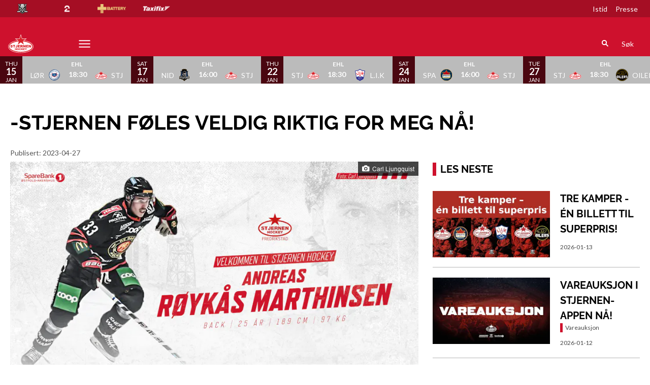

--- FILE ---
content_type: text/html; charset=utf-8
request_url: https://www.stjernen.no/article/y3ykalgz1-416ad/view
body_size: 17495
content:
<!DOCTYPE html>
<html  lang="no" >
  <head>
    <meta charset="UTF-8" />
    <meta name="viewport" content="width=device-width, initial-scale=1.0" />
    <script type="module" crossorigin src="/assets/index-1099c5b3.js"></script>
    <link rel="stylesheet" href="/assets/index-70cb64fe.css">
  
<title>-Stjernen føles veldig riktig for meg nå!</title>
<link rel="preconnect" href="https://fonts.googleapis.com" crossorigin="anonymous">
<script type="text/javascript" data-hid="702b59c">
  (function(w,d,s,l,i){w[l]=w[l]||[];w[l].push({'gtm.start':
  new Date().getTime(),event:'gtm.js'});var f=d.getElementsByTagName(s)[0],
  j=d.createElement(s),dl=l!='dataLayer'?'&l='+l:'';j.async=true;j.src=
  'https://www.googletagmanager.com/gtm.js?id='+i+dl;f.parentNode.insertBefore(j,f);
  })(window,document,'script','dataLayer','GTM-K956JQ8');
</script>
<link rel="stylesheet" href="https://fonts.googleapis.com/css2?family=Raleway:ital,wght@0,100..900;1,100..900&display=swap">
<link rel="stylesheet" href="https://fonts.googleapis.com/css2?family=Lato:ital,wght@0,400;0,700;1,400;1,700&display=swap">
<link rel="icon" type="image/svg+xml" href="https://sportality.cdn.s8y.se/team-logos/stj1_stj.svg">
<link rel="icon" type="image/png" sizes="32x32" href="https://sportality.cdn.s8y.se/team-logos/stj1_stj.png">
<link rel="icon" type="image/png" sizes="48x48" href="https://sportality.cdn.s8y.se/team-logos/stj1_stj.png">
<link rel="icon" href="https://sportality.cdn.s8y.se/team-logos/stj1_stj.ico">
<meta name="robots" content="index, follow">
<meta name="description" content="Det sier Andreas Røykås Marthinsen, som er Stjernens ferskeste signering. Backen kommer til Fredrikstad fra svensk hockey.">
<meta property="og:url" content="/article/y3ykalgz1-416ad/view">
<meta property="og:type" content="article">
<meta property="og:title" content="-Stjernen føles veldig riktig for meg nå!">
<meta property="og:description" content="Det sier Andreas Røykås Marthinsen, som er Stjernens ferskeste signering. Backen kommer til Fredrikstad fra svensk hockey.">
<meta property="og:image" content="https://cdn-nth-no-photos.imgix.net/photos/23/04/7efd93c6bb083620361ecf03eb3c1228/thumb_2560.jpg?ixlib=js-3.8.0&w=1920&h=1080&auto=format&fp-debug=0&fp-y=0.5&fp-x=0.5&crop=focalpoint&fit=crop&s=7360c211e6d0954a90f4b78de4e40b53">
<meta property="og:image:width" content="1500">
<meta property="og:image:height" content="843">
<meta name="twitter:card" content="summary_large_image">
<meta name="twitter:site" content="StjernenElite">
<meta name="twitter:creator" content="StjernenElite">
<meta property="twitter:title" content="-Stjernen føles veldig riktig for meg nå!">
<meta property="twitter:description" content="Det sier Andreas Røykås Marthinsen, som er Stjernens ferskeste signering. Backen kommer til Fredrikstad fra svensk hockey.">
<meta property="twitter:image" content="https://cdn-nth-no-photos.imgix.net/photos/23/04/7efd93c6bb083620361ecf03eb3c1228/thumb_2560.jpg?ixlib=js-3.8.0&w=1920&h=1080&auto=format&fp-debug=0&fp-y=0.5&fp-x=0.5&crop=focalpoint&fit=crop&s=7360c211e6d0954a90f4b78de4e40b53">
<script id="unhead:payload" type="application/json">{}</script><link rel="modulepreload" crossorigin href="/assets/index-02094fe9.js"><link rel="stylesheet" href="/assets/index-2048bb78.css"><link rel="modulepreload" crossorigin href="/assets/ArticleView-1d303c29.js"><link rel="stylesheet" href="/assets/ArticleView-9a7ada5e.css"><link rel="stylesheet" href="/assets/navigation-c1936e38.css"><link rel="stylesheet" href="/assets/swiper-9dc5e1ed.css"><link rel="modulepreload" crossorigin href="/assets/DynamicAds-afa6f6a3.js"><link rel="stylesheet" href="/assets/DynamicAds-e4bca55f.css"><link rel="modulepreload" crossorigin href="/assets/ArticleHtmlRenderer-814420b7.js"><link rel="stylesheet" href="/assets/ArticleHtmlRenderer-c01cd7db.css">
</head>
  <body>
    <div id="app" data-server-rendered="true"><div id="appContainer" class="app-container" data-v-ddba1e15><div class="skip-link-container" data-v-ddba1e15 data-v-bce6798a><div class="skip-link" data-v-bce6798a><a class="skip-button" href="#bodyContainer" data-v-bce6798a>Til hovedinnhold</a></div></div><!----><header data-v-ddba1e15><div class="topheader-container" data-v-ddba1e15 data-v-db81dd2f><div class="topheader-content" data-v-db81dd2f><div style="" class="topheader-sponsors text-white" data-v-db81dd2f><!----><ul class="topheader-sponsor-list" data-v-db81dd2f><!--[--><li class="topheader-sponsor-item" data-v-db81dd2f><a href="https://www.ehl.no/" aria-label="EHL_black_logo" target="_blank" rel="noopener noreferrer" data-v-db81dd2f><div class="topheader-sponsor-img" data-v-db81dd2f data-v-9e7f635d><!----><!----><img src="/assets/error-b0945c17.png" data-sizes="auto" class="lazyload blur-up z-0" style="objectFit: contain; height: 100%;width: 100%" alt="" width="100%" height="auto" data-v-9e7f635d><!----></div></a></li><li class="topheader-sponsor-item" data-v-db81dd2f><a href="https://play.tv2.no/sport/ishockey" aria-label="TV2_white" target="_blank" rel="noopener noreferrer" data-v-db81dd2f><div class="topheader-sponsor-img" data-v-db81dd2f data-v-9e7f635d><!----><!----><img src="/assets/error-b0945c17.png" data-sizes="auto" class="lazyload blur-up z-0" style="objectFit: contain; height: 100%;width: 100%" alt="" width="100%" height="auto" data-v-9e7f635d><!----></div></a></li><li class="topheader-sponsor-item" data-v-db81dd2f><a href="https://batterygullhjelmen.no" aria-label="Battery" target="_blank" rel="noopener noreferrer" data-v-db81dd2f><div class="topheader-sponsor-img" data-v-db81dd2f data-v-9e7f635d><!----><!----><img src="/assets/error-b0945c17.png" data-sizes="auto" class="lazyload blur-up z-0" style="objectFit: contain; height: 100%;width: 100%" alt="" width="100%" height="auto" data-v-9e7f635d><!----></div></a></li><li class="topheader-sponsor-item" data-v-db81dd2f><a href="https://taxifix.no/" aria-label="Taxifix_hvit" target="_blank" rel="noopener noreferrer" data-v-db81dd2f><div class="topheader-sponsor-img" data-v-db81dd2f data-v-9e7f635d><!----><!----><img src="/assets/error-b0945c17.png" data-sizes="auto" class="lazyload blur-up z-0" style="objectFit: contain; height: 100%;width: 100%" alt="" width="100%" height="auto" data-v-9e7f635d><!----></div></a></li><!--]--></ul></div><!----></div></div><div id="header-container" class="with-top-header header-bg" data-v-ddba1e15><div id="header" class="main-header-container" data-v-ddba1e15 data-v-b55acea8><!----><nav class="main-header relative" data-v-b55acea8><div class="flex items-center flex-shrink-0 mr-6 absolute" data-v-b55acea8><a href="/" class="xl:mr-16" data-v-b55acea8><img class="main-logo" width="100%" height="auto" src="https://sportality.cdn.s8y.se/team-logos/stj1_stj.svg" alt="Stjernen logo" data-v-b55acea8></a><div class="mobile-menu-items block lg:hidden ml-3" data-v-b55acea8><button id="nav-toggle" type="button" class="flex items-center px-3 py-2" aria-label="Åpne meny" aria-expanded="false" aria-controls="more-content-mobile" data-v-b55acea8><i class="Streamline_Icon inline-flex" aria-hidden="true" data-v-b55acea8 data-v-3ec4cb13><svg viewBox="0 0 25 25" style="width: 25; height: 25" width="25" height="25" data-v-3ec4cb13><g transform="scale(1.0416666666666667,1.0416666666666667)" data-v-3ec4cb13><rect style="" data-v-3ec4cb13></rect><line style="" data-v-3ec4cb13></line><!--[--><path fill="none" stroke-linecap="round" stroke-linejoin="round" stroke-width="2" d="M2.25 18.003L21.75 18.003" data-v-3ec4cb13></path><path fill="none" stroke-linecap="round" stroke-linejoin="round" stroke-width="2" d="M2.25 12.003L21.75 12.003" data-v-3ec4cb13></path><path fill="none" stroke-linecap="round" stroke-linejoin="round" stroke-width="2" d="M2.25 6.003L21.75 6.003" data-v-3ec4cb13></path><!--]--></g></svg></i></button></div><ul class="list lg:flex justify-end flex-1 hidden desktop-menu-items" data-v-b55acea8 data-v-7f39a8e3><!--[--><li class="list-item" data-v-7f39a8e3><span id="mainMenuParentItem-0" class="cursor-default" data-v-7f39a8e3>Billetter</span><button type="button" class="expand-button" aria-controls="dropdownMenu-0" aria-labelledby="mainMenuParentItem-0" aria-haspopup="true" data-v-7f39a8e3><i class="Streamline_Icon -ml-3 p-0" data-v-7f39a8e3 data-v-3ec4cb13><svg viewBox="0 0 12 12" style="width: 12; height: 12" width="12" height="12" data-v-3ec4cb13><g transform="scale(0.5,0.5)" data-v-3ec4cb13><rect style="" data-v-3ec4cb13></rect><line style="" data-v-3ec4cb13></line><!--[--><path fill="none" stroke-linecap="round" stroke-linejoin="round" stroke-width="2.3" d="M23.25,7.311,12.53,18.03a.749.749,0,0,1-1.06,0L.75,7.311" data-v-3ec4cb13></path><!--]--></g></svg></i></button><!----><div style="display:none;" id="dropdownMenu-0" class="dropdown-menu submenu" data-v-7f39a8e3><ul class="dropdown-content grid grid-cols-1" aria-labelledby="mainMenuParentItem-0" data-v-7f39a8e3><!--[--><li class="display-child-items menu-col grandchildren-container" data-v-7f39a8e3><div class="menu-list" data-v-7f39a8e3><a href="/billetter" class="menu-item-heading" data-v-7f39a8e3>Billettinfo</a></div><!--[--><!--]--><!----></li><li class="display-child-items menu-col grandchildren-container" data-v-7f39a8e3><div class="menu-list" data-v-7f39a8e3><a class="menu-item-heading" target="_blank" rel="noopener noreferrer" href="https://stjernen.ticketco.events/no/nb/e/sesongbillett_202526" data-v-7f39a8e3>Kjøp billetter på web</a></div><!--[--><!--]--><!----></li><li class="display-child-items menu-col grandchildren-container" data-v-7f39a8e3><div class="menu-list" data-v-7f39a8e3><a href="/game-schedule" class="menu-item-heading" data-v-7f39a8e3>Kamper</a></div><!--[--><!--]--><!----></li><!--]--></ul></div><!----></li><li class="list-item" data-v-7f39a8e3><a href="/game-schedule" class="" id="mainMenuParentItem-1" data-v-7f39a8e3>Kamper</a><!----><!----><!----><!----></li><li class="list-item" data-v-7f39a8e3><a href="/article/archive" class="" id="mainMenuParentItem-2" data-v-7f39a8e3>Nyheter </a><!----><!----><!----><!----></li><li class="list-item" data-v-7f39a8e3><span id="mainMenuParentItem-3" class="cursor-default" data-v-7f39a8e3>Klubben</span><button type="button" class="expand-button" aria-controls="dropdownMenu-3" aria-labelledby="mainMenuParentItem-3" aria-haspopup="true" data-v-7f39a8e3><i class="Streamline_Icon -ml-3 p-0" data-v-7f39a8e3 data-v-3ec4cb13><svg viewBox="0 0 12 12" style="width: 12; height: 12" width="12" height="12" data-v-3ec4cb13><g transform="scale(0.5,0.5)" data-v-3ec4cb13><rect style="" data-v-3ec4cb13></rect><line style="" data-v-3ec4cb13></line><!--[--><path fill="none" stroke-linecap="round" stroke-linejoin="round" stroke-width="2.3" d="M23.25,7.311,12.53,18.03a.749.749,0,0,1-1.06,0L.75,7.311" data-v-3ec4cb13></path><!--]--></g></svg></i></button><!----><div style="display:none;" id="dropdownMenu-3" class="dropdown-menu submenu" data-v-7f39a8e3><ul class="dropdown-content grid grid-cols-1" aria-labelledby="mainMenuParentItem-3" data-v-7f39a8e3><!--[--><li class="display-child-items menu-col grandchildren-container" data-v-7f39a8e3><div class="menu-list" data-v-7f39a8e3><a href="/team/uba73dkx0c/stj1_stj/overview" class="menu-item-heading" data-v-7f39a8e3>Superlaget</a></div><!--[--><!--]--><!----></li><li class="display-child-items menu-col grandchildren-container" data-v-7f39a8e3><div class="menu-list" data-v-7f39a8e3><a href="/adm-styret" class="menu-item-heading" data-v-7f39a8e3>Administrasjon og Styret</a></div><!--[--><!--]--><!----></li><li class="display-child-items menu-col grandchildren-container" data-v-7f39a8e3><div class="menu-list" data-v-7f39a8e3><a href="/utvalg" class="menu-item-heading" data-v-7f39a8e3>Utvalg</a></div><!--[--><!--]--><!----></li><li class="display-child-items menu-col grandchildren-container" data-v-7f39a8e3><div class="menu-list" data-v-7f39a8e3><a class="menu-item-heading" target="_blank" rel="noopener noreferrer" href="https://internshop.no/butikk/" data-v-7f39a8e3>Web Shop</a></div><!--[--><!--]--><!----></li><li class="display-child-items menu-col grandchildren-container" data-v-7f39a8e3><div class="menu-list" data-v-7f39a8e3><a href="/Istid" class="menu-item-heading" data-v-7f39a8e3>Istid Stjernehallen</a></div><!--[--><!--]--><!----></li><li class="display-child-items menu-col grandchildren-container" data-v-7f39a8e3><div class="menu-list" data-v-7f39a8e3><a href="/klubbens-historie" class="menu-item-heading" data-v-7f39a8e3>Klubbens historie</a></div><!--[--><!--[--><!--[--><div class="display-child-items menu-list" data-v-7f39a8e3><a href="/historisk-statistikk" class="menu-list-label-container grandchild" data-v-7f39a8e3>Historisk statistikk</a></div><!--]--><!--]--><!--[--><!--[--><div class="display-child-items menu-list" data-v-7f39a8e3><a href="/Maratontabell" class="menu-list-label-container grandchild" data-v-7f39a8e3>Maratontabell</a></div><!--]--><!--]--><!--]--><!----></li><!--]--></ul></div><!----></li><li class="list-item" data-v-7f39a8e3><span id="mainMenuParentItem-4" class="cursor-default" data-v-7f39a8e3>A-Laget </span><button type="button" class="expand-button" aria-controls="dropdownMenu-4" aria-labelledby="mainMenuParentItem-4" aria-haspopup="true" data-v-7f39a8e3><i class="Streamline_Icon -ml-3 p-0" data-v-7f39a8e3 data-v-3ec4cb13><svg viewBox="0 0 12 12" style="width: 12; height: 12" width="12" height="12" data-v-3ec4cb13><g transform="scale(0.5,0.5)" data-v-3ec4cb13><rect style="" data-v-3ec4cb13></rect><line style="" data-v-3ec4cb13></line><!--[--><path fill="none" stroke-linecap="round" stroke-linejoin="round" stroke-width="2.3" d="M23.25,7.311,12.53,18.03a.749.749,0,0,1-1.06,0L.75,7.311" data-v-3ec4cb13></path><!--]--></g></svg></i></button><!----><div style="display:none;" id="dropdownMenu-4" class="dropdown-menu submenu" data-v-7f39a8e3><ul class="dropdown-content grid grid-cols-1" aria-labelledby="mainMenuParentItem-4" data-v-7f39a8e3><!--[--><li class="display-child-items menu-col grandchildren-container" data-v-7f39a8e3><div class="menu-list" data-v-7f39a8e3><a href="/team/35d3-35d3q6mDM/stj1_stj/squad" class="menu-item-heading" data-v-7f39a8e3>Troppen</a></div><!--[--><!--]--><!----></li><li class="display-child-items menu-col grandchildren-container" data-v-7f39a8e3><div class="menu-list" data-v-7f39a8e3><a href="/team/35d3-35d3q6mDM/stj1_stj/stats" class="menu-item-heading" data-v-7f39a8e3>Spillerstatistikk</a></div><!--[--><!--]--><!----></li><li class="display-child-items menu-col grandchildren-container" data-v-7f39a8e3><div class="menu-list" data-v-7f39a8e3><a href="/game-schedule" class="menu-item-heading" data-v-7f39a8e3>Kamper</a></div><!--[--><!--]--><!----></li><li class="display-child-items menu-col grandchildren-container" data-v-7f39a8e3><div class="menu-list" data-v-7f39a8e3><a href="/game-stats" class="menu-item-heading" data-v-7f39a8e3>Statistikk</a></div><!--[--><!--]--><!----></li><li class="display-child-items menu-col grandchildren-container" data-v-7f39a8e3><div class="menu-list" data-v-7f39a8e3><a class="menu-item-heading" target="_blank" rel="noopener noreferrer" href="https://www.hockey.no/live" data-v-7f39a8e3>Hockey Live</a></div><!--[--><!--]--><!----></li><!--]--></ul></div><!----></li><li class="list-item" data-v-7f39a8e3><span id="mainMenuParentItem-5" class="cursor-default" data-v-7f39a8e3>Partnere</span><button type="button" class="expand-button" aria-controls="dropdownMenu-5" aria-labelledby="mainMenuParentItem-5" aria-haspopup="true" data-v-7f39a8e3><i class="Streamline_Icon -ml-3 p-0" data-v-7f39a8e3 data-v-3ec4cb13><svg viewBox="0 0 12 12" style="width: 12; height: 12" width="12" height="12" data-v-3ec4cb13><g transform="scale(0.5,0.5)" data-v-3ec4cb13><rect style="" data-v-3ec4cb13></rect><line style="" data-v-3ec4cb13></line><!--[--><path fill="none" stroke-linecap="round" stroke-linejoin="round" stroke-width="2.3" d="M23.25,7.311,12.53,18.03a.749.749,0,0,1-1.06,0L.75,7.311" data-v-3ec4cb13></path><!--]--></g></svg></i></button><!----><div style="display:none;" id="dropdownMenu-5" class="dropdown-menu submenu" data-v-7f39a8e3><ul class="dropdown-content grid grid-cols-1" aria-labelledby="mainMenuParentItem-5" data-v-7f39a8e3><!--[--><li class="display-child-items menu-col grandchildren-container" data-v-7f39a8e3><div class="menu-list" data-v-7f39a8e3><a href="/kontakt-oss" class="menu-item-heading" data-v-7f39a8e3>Kontakt oss</a></div><!--[--><!--]--><!----></li><li class="display-child-items menu-col grandchildren-container" data-v-7f39a8e3><div class="menu-list" data-v-7f39a8e3><a href="/Partnere" class="menu-item-heading" data-v-7f39a8e3>Partnere</a></div><!--[--><!--]--><!----></li><li class="display-child-items menu-col grandchildren-container" data-v-7f39a8e3><div class="menu-list" data-v-7f39a8e3><a href="/b2b-nettverk" class="menu-item-heading" data-v-7f39a8e3>B2B Nettverk</a></div><!--[--><!--]--><!----></li><li class="display-child-items menu-col grandchildren-container" data-v-7f39a8e3><div class="menu-list" data-v-7f39a8e3><a href="/folkets-spiller" class="menu-item-heading" data-v-7f39a8e3>Folkets spiller</a></div><!--[--><!--]--><!----></li><!--]--></ul></div><!----></li><li class="list-item" data-v-7f39a8e3><a href="/play" class="" id="mainMenuParentItem-6" data-v-7f39a8e3>Stjernen Play</a><button type="button" class="expand-button" aria-controls="dropdownMenu-6" aria-labelledby="mainMenuParentItem-6" aria-haspopup="true" data-v-7f39a8e3><i class="Streamline_Icon -ml-3 p-0" data-v-7f39a8e3 data-v-3ec4cb13><svg viewBox="0 0 12 12" style="width: 12; height: 12" width="12" height="12" data-v-3ec4cb13><g transform="scale(0.5,0.5)" data-v-3ec4cb13><rect style="" data-v-3ec4cb13></rect><line style="" data-v-3ec4cb13></line><!--[--><path fill="none" stroke-linecap="round" stroke-linejoin="round" stroke-width="2.3" d="M23.25,7.311,12.53,18.03a.749.749,0,0,1-1.06,0L.75,7.311" data-v-3ec4cb13></path><!--]--></g></svg></i></button><!----><div style="display:none;" id="dropdownMenu-6" class="dropdown-menu submenu" data-v-7f39a8e3><ul class="dropdown-content grid grid-cols-1" aria-labelledby="mainMenuParentItem-6" data-v-7f39a8e3><!--[--><li class="display-child-items menu-col grandchildren-container" data-v-7f39a8e3><div class="menu-list" data-v-7f39a8e3><a class="menu-item-heading" target="_blank" rel="noopener noreferrer" href="https://www.tv2.no/video/arkiv/?tekst=Sammendrag%20ishockey%20Stjernen" data-v-7f39a8e3>Sammendrag TV2</a></div><!--[--><!--]--><!----></li><!--]--></ul></div><!----></li><li class="list-item" data-v-7f39a8e3><a id="mainMenuParentItem-7" target="_blank" rel="noopener noreferrer" href="https://b5bf6283.sibforms.com/serve/[base64]" data-v-7f39a8e3>Nyhetsbrev</a><!----><!----><!----><!----></li><li class="list-item clickable" data-v-7f39a8e3><!----><!----><button id="mainMenuMoreButton" type="button" class="wrapper-icon menu-toggle-button" aria-haspopup="true" aria-expanded="false" aria-controls="more-menu-dropdown-8" data-v-7f39a8e3>Mer <i class="Streamline_Icon ml-3" aria-hidden="true" data-v-7f39a8e3 data-v-3ec4cb13><svg viewBox="0 0 25 25" style="width: 25; height: 25" width="25" height="25" data-v-3ec4cb13><g transform="scale(1.0416666666666667,1.0416666666666667)" data-v-3ec4cb13><rect style="" data-v-3ec4cb13></rect><line style="" data-v-3ec4cb13></line><!--[--><path fill="none" stroke-linecap="round" stroke-linejoin="round" stroke-width="2" d="M2.25 18.003L21.75 18.003" data-v-3ec4cb13></path><path fill="none" stroke-linecap="round" stroke-linejoin="round" stroke-width="2" d="M2.25 12.003L21.75 12.003" data-v-3ec4cb13></path><path fill="none" stroke-linecap="round" stroke-linejoin="round" stroke-width="2" d="M2.25 6.003L21.75 6.003" data-v-3ec4cb13></path><!--]--></g></svg></i></button><!----><div style="display:none;" id="more-menu-dropdown-8" class="dropdown-more-menu more-menu" data-v-7f39a8e3><ul class="dropdown-content grid grid-cols-6" aria-labelledby="mainMenuParentItem-8" data-v-7f39a8e3><!--[--><li class="menu-col grandchildren-container" data-v-7f39a8e3><div class="menu-list" data-v-7f39a8e3><a class="menu-item-heading" target="_blank" rel="noopener noreferrer" href="https://docs.google.com/forms/d/e/1FAIpQLSdqohI1N6bBSO--bFpUQMrwD2SYKn8pX2wPi37PohYSr-0fbw/viewform" data-v-7f39a8e3>Bli medlem</a></div><!--[--><!--]--><!----></li><li class="menu-col grandchildren-container" data-v-7f39a8e3><div class="menu-list" data-v-7f39a8e3><a href="/viprommet" class="menu-item-heading" data-v-7f39a8e3>VIP Rommet</a></div><!--[--><!--]--><!----></li><li class="menu-col grandchildren-container" data-v-7f39a8e3><div class="menu-list" data-v-7f39a8e3><a class="menu-item-heading" target="_blank" rel="noopener noreferrer" href="https://redbeavers.no/" data-v-7f39a8e3>Red beavers</a></div><!--[--><!--]--><!----></li><li class="menu-col grandchildren-container" data-v-7f39a8e3><div class="menu-list" data-v-7f39a8e3><a class="menu-item-heading" target="_blank" rel="noopener noreferrer" href="https://stjernenung.no/" data-v-7f39a8e3>Stjernen Ung</a></div><!--[--><!--]--><!----></li><li class="menu-col grandchildren-container" data-v-7f39a8e3><div class="menu-list" data-v-7f39a8e3><a href="/videos/archive" class="menu-item-heading" data-v-7f39a8e3>Videoarkiv</a></div><!--[--><!--]--><!----></li><!--]--></ul></div></li><!--]--></ul></div><!--[--><div class="login-search-cart-container flex w-auto flex-grow items-center" data-v-a376f5c0><ul class="list flex justify-end flex-1 items-center" data-v-a376f5c0><li class="mr-4 hidden lg:flex items-center" data-v-a376f5c0><div class="container" data-v-a376f5c0 data-v-e47e253a><div class="searchbox" data-v-e47e253a><input style="display:none;" id="searchBoxInput" value type="search" placeholder="Søk" class="searchbox-input open-input" aria-label="Søk" data-v-e47e253a><!----><button type="button" class="searchbox-icon" tabindex="-1" aria-label="Søk" data-v-e47e253a><i class="Streamline_Icon" data-v-e47e253a data-v-3ec4cb13><svg viewBox="0 0 22 22" style="width: 22; height: 22" width="22" height="22" data-v-3ec4cb13><g transform="scale(0.9166666666666666,0.9166666666666666)" data-v-3ec4cb13><rect style="" data-v-3ec4cb13></rect><line style="" data-v-3ec4cb13></line><!--[--><path fill="none" stroke="currentColor" stroke-linecap="round" stroke-width="2.2" d="M5.312 9.812 A4.5 4.5 0 1 0 14.312 9.812 A4.5 4.5 0 1 0 5.312 9.812 Z" data-v-3ec4cb13></path><path fill="none" stroke="currentColor" stroke-width="2.2" d="M12.5 12.5L18 18" data-v-3ec4cb13></path><!--]--></g></svg></i></button></div><button type="button" class="inline-block py-2 pl-2 cursor-pointer" aria-label="Åpne søkefeltet" aria-controls="searchBoxInput" data-v-e47e253a>Søk</button></div></li><!----><!----></ul></div><!----><!--]--></nav><div style="display:none;" id="more-content-mobile" class="relative w-full block" data-v-b55acea8 data-v-d4b380ee><ul class="list justify-end flex-1 items-center" style="" data-v-d4b380ee><li class="search mr-8" data-v-d4b380ee><input id="search-input" value="" class="search-input" type="search" aria-label="Søk" placeholder="Søk" data-v-d4b380ee><!----><button type="button" class="searchbox-icon search-icon-button" data-v-d4b380ee><i class="Streamline_Icon" data-v-d4b380ee data-v-3ec4cb13><svg viewBox="0 0 22 22" style="width: 22; height: 22" width="22" height="22" data-v-3ec4cb13><g transform="scale(0.9166666666666666,0.9166666666666666)" data-v-3ec4cb13><rect style="" data-v-3ec4cb13></rect><line style="" data-v-3ec4cb13></line><!--[--><path fill="none" stroke="currentColor" stroke-linecap="round" stroke-width="2.2" d="M5.312 9.812 A4.5 4.5 0 1 0 14.312 9.812 A4.5 4.5 0 1 0 5.312 9.812 Z" data-v-3ec4cb13></path><path fill="none" stroke="currentColor" stroke-width="2.2" d="M12.5 12.5L18 18" data-v-3ec4cb13></path><!--]--></g></svg></i></button></li><!--[--><li class="list-mobile lg:hidden" data-v-d4b380ee><div class="w-full tab-container" data-v-d4b380ee><span class="tab-label px-4 cursor-default tab-label px-4" data-v-d4b380ee>Billetter</span><button type="button" class="float-right py-1 px-4" data-v-d4b380ee><i class="Streamline_Icon" data-v-d4b380ee data-v-3ec4cb13><svg viewBox="0 0 20 20" style="width: 20; height: 20" width="20" height="20" data-v-3ec4cb13><g transform="scale(0.8333333333333334,0.8333333333333334)" data-v-3ec4cb13><rect style="" data-v-3ec4cb13></rect><line style="" data-v-3ec4cb13></line><!--[--><path fill="none" stroke-linecap="round" stroke-linejoin="round" stroke-width="2.3" d="M5.5.75,16.22,11.47a.749.749,0,0,1,0,1.06L5.5,23.25" data-v-3ec4cb13></path><!--]--></g></svg></i><!----></button><!----></div></li><li class="list-mobile lg:hidden" data-v-d4b380ee><div class="w-full tab-container" data-v-d4b380ee><a href="/game-schedule" class="s tab-label px-4" data-v-d4b380ee>Kamper</a><!----><!----></div></li><li class="list-mobile lg:hidden" data-v-d4b380ee><div class="w-full tab-container" data-v-d4b380ee><a href="/article/archive" class="s tab-label px-4" data-v-d4b380ee>Nyheter </a><!----><!----></div></li><li class="list-mobile lg:hidden" data-v-d4b380ee><div class="w-full tab-container" data-v-d4b380ee><span class="tab-label px-4 cursor-default tab-label px-4" data-v-d4b380ee>Klubben</span><button type="button" class="float-right py-1 px-4" data-v-d4b380ee><i class="Streamline_Icon" data-v-d4b380ee data-v-3ec4cb13><svg viewBox="0 0 20 20" style="width: 20; height: 20" width="20" height="20" data-v-3ec4cb13><g transform="scale(0.8333333333333334,0.8333333333333334)" data-v-3ec4cb13><rect style="" data-v-3ec4cb13></rect><line style="" data-v-3ec4cb13></line><!--[--><path fill="none" stroke-linecap="round" stroke-linejoin="round" stroke-width="2.3" d="M5.5.75,16.22,11.47a.749.749,0,0,1,0,1.06L5.5,23.25" data-v-3ec4cb13></path><!--]--></g></svg></i><!----></button><!----></div></li><li class="list-mobile lg:hidden" data-v-d4b380ee><div class="w-full tab-container" data-v-d4b380ee><span class="tab-label px-4 cursor-default tab-label px-4" data-v-d4b380ee>A-Laget </span><button type="button" class="float-right py-1 px-4" data-v-d4b380ee><i class="Streamline_Icon" data-v-d4b380ee data-v-3ec4cb13><svg viewBox="0 0 20 20" style="width: 20; height: 20" width="20" height="20" data-v-3ec4cb13><g transform="scale(0.8333333333333334,0.8333333333333334)" data-v-3ec4cb13><rect style="" data-v-3ec4cb13></rect><line style="" data-v-3ec4cb13></line><!--[--><path fill="none" stroke-linecap="round" stroke-linejoin="round" stroke-width="2.3" d="M5.5.75,16.22,11.47a.749.749,0,0,1,0,1.06L5.5,23.25" data-v-3ec4cb13></path><!--]--></g></svg></i><!----></button><!----></div></li><li class="list-mobile lg:hidden" data-v-d4b380ee><div class="w-full tab-container" data-v-d4b380ee><span class="tab-label px-4 cursor-default tab-label px-4" data-v-d4b380ee>Partnere</span><button type="button" class="float-right py-1 px-4" data-v-d4b380ee><i class="Streamline_Icon" data-v-d4b380ee data-v-3ec4cb13><svg viewBox="0 0 20 20" style="width: 20; height: 20" width="20" height="20" data-v-3ec4cb13><g transform="scale(0.8333333333333334,0.8333333333333334)" data-v-3ec4cb13><rect style="" data-v-3ec4cb13></rect><line style="" data-v-3ec4cb13></line><!--[--><path fill="none" stroke-linecap="round" stroke-linejoin="round" stroke-width="2.3" d="M5.5.75,16.22,11.47a.749.749,0,0,1,0,1.06L5.5,23.25" data-v-3ec4cb13></path><!--]--></g></svg></i><!----></button><!----></div></li><li class="list-mobile lg:hidden" data-v-d4b380ee><div class="w-full tab-container" data-v-d4b380ee><a href="/play" class="tab-label px-4" data-v-d4b380ee>Stjernen Play</a><button type="button" class="float-right py-1 px-4" data-v-d4b380ee><i class="Streamline_Icon" data-v-d4b380ee data-v-3ec4cb13><svg viewBox="0 0 20 20" style="width: 20; height: 20" width="20" height="20" data-v-3ec4cb13><g transform="scale(0.8333333333333334,0.8333333333333334)" data-v-3ec4cb13><rect style="" data-v-3ec4cb13></rect><line style="" data-v-3ec4cb13></line><!--[--><path fill="none" stroke-linecap="round" stroke-linejoin="round" stroke-width="2.3" d="M5.5.75,16.22,11.47a.749.749,0,0,1,0,1.06L5.5,23.25" data-v-3ec4cb13></path><!--]--></g></svg></i><!----></button><!----></div></li><li class="list-mobile lg:hidden" data-v-d4b380ee><div class="w-full tab-container" data-v-d4b380ee><a class="s tab-label px-4" target="_blank" rel="noopener noreferrer" href="https://b5bf6283.sibforms.com/serve/[base64]" data-v-d4b380ee>Nyhetsbrev</a><!----><!----></div></li><li class="list-mobile lg:hidden" data-v-d4b380ee><div class="w-full tab-container" data-v-d4b380ee><a class="s tab-label px-4" target="_blank" rel="noopener noreferrer" href="https://docs.google.com/forms/d/e/1FAIpQLSdqohI1N6bBSO--bFpUQMrwD2SYKn8pX2wPi37PohYSr-0fbw/viewform" data-v-d4b380ee>Bli medlem</a><!----><!----></div></li><li class="list-mobile lg:hidden" data-v-d4b380ee><div class="w-full tab-container" data-v-d4b380ee><a href="/viprommet" class="s tab-label px-4" data-v-d4b380ee>VIP Rommet</a><!----><!----></div></li><li class="list-mobile lg:hidden" data-v-d4b380ee><div class="w-full tab-container" data-v-d4b380ee><a class="s tab-label px-4" target="_blank" rel="noopener noreferrer" href="https://redbeavers.no/" data-v-d4b380ee>Red beavers</a><!----><!----></div></li><li class="list-mobile lg:hidden" data-v-d4b380ee><div class="w-full tab-container" data-v-d4b380ee><a class="s tab-label px-4" target="_blank" rel="noopener noreferrer" href="https://stjernenung.no/" data-v-d4b380ee>Stjernen Ung</a><!----><!----></div></li><li class="list-mobile lg:hidden" data-v-d4b380ee><div class="w-full tab-container" data-v-d4b380ee><a href="/videos/archive" class="s tab-label px-4" data-v-d4b380ee>Videoarkiv</a><!----><!----></div></li><!--]--><!--[--><!--]--></ul></div></div><!----></div></header><div id="parentContainer" class="parent-container" data-v-ddba1e15><main id="bodyContainer" class="body-container" data-v-ddba1e15><div class="flex flex-col justify-between" style="" site-settings-has-loaded="true" data-v-ddba1e15 data-v-e2260950><div class="mb-auto relative" data-v-e2260950><!--[--><div class="relative z-0" data-v-273e0516><div class="article-view container" data-v-273e0516><!----><!----><article class="article-grid" aria-labelledby="articleTitle" data-v-273e0516><div class="mb-2 col-span-1 lg:col-span-12" data-v-273e0516><div class="heading-container lg:w-full" data-v-273e0516><h1 id="articleTitle" class="heading-title" data-v-273e0516>-Stjernen føles veldig riktig for meg nå!</h1></div></div><p class="published-date-container" data-v-273e0516>Publisert: <time datetime="2023-04-27" data-v-273e0516>2023-04-27</time></p><div id="contextContainer" class="col-span-1 lg:col-span-8 pr-0 md:pr-3 lg:pr-5 relative" data-v-273e0516><div class="context-container" data-v-273e0516><div class="img-container min-h-190 lg:min-h-400 md:min-h-400 sm:min-h-190" data-v-273e0516 data-v-28f3395a><!--[--><!--]--><div class="video-renderer" data-v-28f3395a data-v-9e7f635d><!----><!----><img src="/assets/error-b0945c17.png" data-sizes="auto" class="lazyload blur-up z-0" style="" alt="" width="100%" height="auto" data-v-9e7f635d><!----></div><div class="details items-center" data-v-28f3395a><span class="float-left" data-v-28f3395a>Signering</span></div></div><!----><div class="headline class-editor" data-v-273e0516 data-v-7040d6fb><p class="article-intro" data-v-7040d6fb>Det sier Andreas Røykås Marthinsen, som er Stjernens ferskeste signering. Backen kommer til Fredrikstad fra svensk hockey.</p><!----><!--[--><div data-v-0e9cbaa1><!----><div class="html-render-container" data-v-0e9cbaa1><p>25 år gamle Røykås Marthinsen er opprinnelig fra Lørenskog, men har vært flere år i svensk hockey. De tre siste sesongene som lagkaptein for HC Dalen i HockeyEttan.<br></p>
<p>-Vi får en stor og solid back med bra fysikk og gode defensive kvaliteter. I tillegg er Andreas en ledertype som vil hjelpe oss også utenfor isen, sier Stjernens sportsjef Darren Treloar.<br></p>
<p>Marthinsen forteller at han kjenner til mange av spillerne på laget, blant annet fra en del samlinger med aldersbestemte landslag. Han har fulgt med på den norske ligaen og er sikker på at de beste lagene hadde hevdet seg høyt i Allsvenskan.<br></p>
<p>Backen dro tidlig til Sverige, og hadde fire sesonger med juniorhockey i Djurgården. I HC Dalen har han blant andre hatt HV71-legenden Per Gustafsson som trener, og han forteller om en lærerik tid i Sverige.<br></p>
<p>-Det har vært en bra hverdag og lærerike år for min del. Når Stjernen nå kom på banen, så føltes det veldig riktig. Jeg liker nye utfordringer, og jeg gleder meg veldig til å komme til Fredrikstad, sier Andreas Røykås Marthinsen.<br></p>
<p>Vi ønsker Andreas velkommen til Stjernen Hockey!<br></p></div></div><!--]--></div><div class="flex justify-between mt-1" data-v-273e0516><div data-v-273e0516><p class="author-title" data-v-273e0516>Stjernen Hockey Elite</p></div><div class="pt-3" data-v-273e0516><a href="https://www.facebook.com/sharer.php" aria-label="Del på Facebook" class="social-link" data-v-273e0516><i class="Streamline_Icon socialMediaContainer cursor-pointer" alt data-v-273e0516 data-v-3ec4cb13><svg viewBox="0 0 15 15" style="width: 15; height: 15" width="15" height="15" data-v-3ec4cb13><g transform="scale(0.625,0.625)" data-v-3ec4cb13><rect style="" data-v-3ec4cb13></rect><line style="" data-v-3ec4cb13></line><!--[--><path fill="#000000" stroke="none" stroke-linecap="round" stroke-linejoin="round" stroke-width="0" d="M18.14,7.17A.5.5,0,0,0,17.77,7H14V5.59c0-.28.06-.6.51-.6h3a.44.44,0,0,0,.35-.15A.5.5,0,0,0,18,4.5V.5a.5.5,0,0,0-.5-.5H13.17C8.37,0,8,4.1,8,5.35V7H5.5a.5.5,0,0,0-.5.5v4a.5.5,0,0,0,.5.5H8V23.5a.5.5,0,0,0,.5.5h5a.5.5,0,0,0,.5-.5V12h3.35a.5.5,0,0,0,.5-.45l.42-4A.5.5,0,0,0,18.14,7.17Z" data-v-3ec4cb13></path><!--]--></g></svg></i></a><a href="https://twitter.com/intent/tweet" aria-label="Del på X" class="social-link" data-v-273e0516><i class="Streamline_Icon socialMediaContainer cursor-pointer" alt data-v-273e0516 data-v-3ec4cb13><svg viewBox="0 0 15 15" style="width: 15; height: 15" width="15" height="15" data-v-3ec4cb13><g transform="scale(0.625,0.625)" data-v-3ec4cb13><rect style="" data-v-3ec4cb13></rect><line style="" data-v-3ec4cb13></line><!--[--><path fill="#000000" stroke="none" stroke-width="1" d="M22.905 0.304a1 1 0 0 1 0.05 1.414l-8.136 8.725 8.98 11.92A1 1 0 0 1 23 23.964h-5.478a1 1 0 0 1 -0.799 -0.398l-6.32 -8.387 -7.894 8.467a1 1 0 1 1 -1.463 -1.364l8.136 -8.725 -8.98 -11.92A1 1 0 0 1 1 0.036h5.479a1 1 0 0 1 0.798 0.398l6.32 8.387L21.49 0.354a1 1 0 0 1 1.414 -0.05Zm-10.15 10.724a0.998 0.998 0 0 1 -0.078 -0.103L5.98 2.035H3.005l15.015 19.93h2.975l-8.24 -10.937Z" data-v-3ec4cb13></path><!--]--></g></svg></i></a></div></div></div><!----><div data-v-273e0516><!----></div></div><!----></article></div><!----></div><!--[--><!----><div class="latest-container" current-article-id="y3ykalgz1-416ad" data-v-273e0516 data-v-ca6af51c><section class="latest__news" aria-labelledby="latestTitle" data-v-ca6af51c><div class="footer__container" data-v-ca6af51c><div class="sy-heading section-heading" id="latestTitle" data-v-ca6af51c data-v-412a4079><div class="secondary rectangle" data-v-412a4079></div><h2 class="upperCase fontBold fontHeader heading-label generic-heading-4" data-v-412a4079>Siste nytt</h2></div><div class="grid lg:grid-cols-4 md:grid-cols-2 sm:grid-cols 1 gap-10" data-v-ca6af51c><!--[--><!--]--></div><div class="mt-10 text-center" data-v-ca6af51c><a href="/article/archive" class="white medium outlined default-button" data-v-ca6af51c data-v-b5ebf801><!--[-->Flere nyheter<!--]--></a></div></div></section><!----></div><!----><!--]--><!--]--></div></div><!----></main><footer data-v-ddba1e15><div class="sponsors-list-container" style="background-color:#ffffff;" data-v-ddba1e15 data-v-fc83bbc3><div class="sponsors-content" data-v-fc83bbc3><!----><div class="secondary-container" data-v-fc83bbc3><!--[--><div class="block secondary-sponsors" data-v-fc83bbc3><!--[--><div class="text-center block" data-v-e7cf75f7><div class="sy-heading" style="color:#000000;" data-v-e7cf75f7 data-v-412a4079><!----><h2 class="upperCase fontBold fontHeader heading-label-center generic-heading-3 heading-2" data-v-412a4079>Generalpartnere</h2></div></div><ul data-v-e7cf75f7><!--[--><li class="align-middle inline-block mx-4 mt-4" style="--logo-width:160px;--logo-height:auto;" data-v-e7cf75f7><a href="https://www.sparebank1.no/nb/ostfold-akershus/privat.html" target="_blank" rel="noopener noreferrer" aria-label="Sparebank1 Østfold og Akershus" data-v-e7cf75f7><div class="sponsor-img" data-v-e7cf75f7 data-v-9e7f635d><!----><!----><img src="/assets/error-b0945c17.png" data-sizes="auto" class="lazyload blur-up z-0" style="object-fit: contain; max-width: 100%; max-height: 100%;" alt="" width="100%" height="auto" data-v-9e7f635d><!----></div></a></li><li class="align-middle inline-block mx-4 mt-4" style="--logo-width:160px;--logo-height:auto;" data-v-e7cf75f7><a href="https://www.margrethestransport.no/" target="_blank" rel="noopener noreferrer" aria-label="Margrethes Transport" data-v-e7cf75f7><div class="sponsor-img" data-v-e7cf75f7 data-v-9e7f635d><!----><!----><img src="/assets/error-b0945c17.png" data-sizes="auto" class="lazyload blur-up z-0" style="object-fit: contain; max-width: 100%; max-height: 100%;" alt="" width="100%" height="auto" data-v-9e7f635d><!----></div></a></li><!--]--></ul><!--]--></div><div class="block secondary-sponsors" data-v-fc83bbc3><!----></div><!--]--></div></div></div><!----><div class="footer-container" data-v-ddba1e15 data-v-c3165a66><div class="footer-content" data-v-c3165a66><div class="lg:flex lg:flex-wrap lg:items-start" data-v-c3165a66><nav class="lg:flex" aria-label="Bunnmeny" data-v-c3165a66><!--[--><ul class="footer-row flex-row hidden lg:block mr-6" data-v-c3165a66><li data-v-c3165a66><span class="menu-item-header mb-2 cursor-default menu-item-header mb-2" data-v-c3165a66>Stjernen Hockey</span></li><!--[--><li class="footer-column w-full flex flex-col lg:mr-32" data-v-c3165a66><a href="/kontakt-oss" class="menu-item" data-v-c3165a66>Kontakt oss</a></li><li class="footer-column w-full flex flex-col lg:mr-32" data-v-c3165a66><a href="/billetter" class="menu-item" data-v-c3165a66>Billettinfo</a></li><li class="footer-column w-full flex flex-col lg:mr-32" data-v-c3165a66><a href="/Istid" class="menu-item" data-v-c3165a66>Istid</a></li><li class="footer-column w-full flex flex-col lg:mr-32" data-v-c3165a66><a class="menu-item" target="_blank" rel="noopener noreferrer" href="https://www.norsk-tipping.no/grasrotandelen/din-mottaker/957687326?fromSearch=true" data-v-c3165a66>Grasrotandel</a></li><!--]--></ul><ul class="footer-row flex-row hidden lg:block mr-6" data-v-c3165a66><li data-v-c3165a66><span class="menu-item-header mb-2 cursor-default menu-item-header mb-2" data-v-c3165a66>Sosiale medier</span></li><!--[--><li class="footer-column w-full flex flex-col lg:mr-32" data-v-c3165a66><a class="menu-item" target="_blank" rel="noopener noreferrer" href="https://www.facebook.com/StjernenHockey/" data-v-c3165a66>Facebook</a></li><li class="footer-column w-full flex flex-col lg:mr-32" data-v-c3165a66><a class="menu-item" target="_blank" rel="noopener noreferrer" href="https://www.instagram.com/stjernenelite/" data-v-c3165a66>Instagram</a></li><li class="footer-column w-full flex flex-col lg:mr-32" data-v-c3165a66><a class="menu-item" target="_blank" rel="noopener noreferrer" href="https://twitter.com/StjernenElite" data-v-c3165a66>X</a></li><li class="footer-column w-full flex flex-col lg:mr-32" data-v-c3165a66><a class="menu-item" target="_blank" rel="noopener noreferrer" href="https://www.youtube.com/@StjernenElite/featured" data-v-c3165a66>YouTube</a></li><!--]--></ul><ul class="footer-row flex-row hidden lg:block mr-6" data-v-c3165a66><li data-v-c3165a66><span class="menu-item-header mb-2 cursor-default menu-item-header mb-2" data-v-c3165a66>Media</span></li><!--[--><li class="footer-column w-full flex flex-col lg:mr-32" data-v-c3165a66><a href="/presseinfo" class="menu-item" data-v-c3165a66>Akkreditering</a></li><li class="footer-column w-full flex flex-col lg:mr-32" data-v-c3165a66><a class="menu-item" target="_blank" rel="noopener noreferrer" href="https://play.tv2.no/sport/ishockey/ehl" data-v-c3165a66>TV2 Play</a></li><!--]--></ul><ul class="footer-row flex-row hidden lg:block mr-6" data-v-c3165a66><li data-v-c3165a66><span class="menu-item-header mb-2 cursor-default menu-item-header mb-2" data-v-c3165a66>Norges Hockeyforbund</span></li><!--[--><li class="footer-column w-full flex flex-col lg:mr-32" data-v-c3165a66><a class="menu-item" target="_blank" rel="noopener noreferrer" href="https://www.hockey.no/" data-v-c3165a66>Hockey.no</a></li><li class="footer-column w-full flex flex-col lg:mr-32" data-v-c3165a66><a class="menu-item" target="_blank" rel="noopener noreferrer" href="https://www.hockey.no/live" data-v-c3165a66>HockeyLive</a></li><!--]--></ul><!--]--><!--[--><ul id="parentMenuItem-0" class="footer-mobile lg:hidden" data-v-c3165a66><li class="w-full tab-container" data-v-c3165a66><span id="footerParentMenuItem-0" class="tab-label cursor-default tab-label" data-v-c3165a66>Stjernen Hockey</span><button type="button" class="small default-button flat float-right float-right" aria-expanded="false" aria-controls="footerChildMenu-0" aria-labelledby="footerParentMenuItem-0" aria-haspopup="menu" style="" data-v-c3165a66 data-v-b5ebf801><!----><!--[--><i class="Streamline_Icon toggle-icon" data-v-c3165a66 data-v-3ec4cb13><svg viewBox="0 0 20 20" style="width: 20; height: 20" width="20" height="20" data-v-3ec4cb13><g transform="scale(0.8333333333333334,0.8333333333333334)" data-v-3ec4cb13><rect style="" data-v-3ec4cb13></rect><line style="" data-v-3ec4cb13></line><!--[--><path fill="none" stroke-linecap="round" stroke-linejoin="round" stroke-width="2.3" d="M5.5.75,16.22,11.47a.749.749,0,0,1,0,1.06L5.5,23.25" data-v-3ec4cb13></path><!--]--></g></svg></i><!----><!--]--></button><!----></li></ul><ul id="parentMenuItem-1" class="footer-mobile lg:hidden" data-v-c3165a66><li class="w-full tab-container" data-v-c3165a66><span id="footerParentMenuItem-1" class="tab-label cursor-default tab-label" data-v-c3165a66>Sosiale medier</span><button type="button" class="small default-button flat float-right float-right" aria-expanded="false" aria-controls="footerChildMenu-1" aria-labelledby="footerParentMenuItem-1" aria-haspopup="menu" style="" data-v-c3165a66 data-v-b5ebf801><!----><!--[--><i class="Streamline_Icon toggle-icon" data-v-c3165a66 data-v-3ec4cb13><svg viewBox="0 0 20 20" style="width: 20; height: 20" width="20" height="20" data-v-3ec4cb13><g transform="scale(0.8333333333333334,0.8333333333333334)" data-v-3ec4cb13><rect style="" data-v-3ec4cb13></rect><line style="" data-v-3ec4cb13></line><!--[--><path fill="none" stroke-linecap="round" stroke-linejoin="round" stroke-width="2.3" d="M5.5.75,16.22,11.47a.749.749,0,0,1,0,1.06L5.5,23.25" data-v-3ec4cb13></path><!--]--></g></svg></i><!----><!--]--></button><!----></li></ul><ul id="parentMenuItem-2" class="footer-mobile lg:hidden" data-v-c3165a66><li class="w-full tab-container" data-v-c3165a66><span id="footerParentMenuItem-2" class="tab-label cursor-default tab-label" data-v-c3165a66>Media</span><button type="button" class="small default-button flat float-right float-right" aria-expanded="false" aria-controls="footerChildMenu-2" aria-labelledby="footerParentMenuItem-2" aria-haspopup="menu" style="" data-v-c3165a66 data-v-b5ebf801><!----><!--[--><i class="Streamline_Icon toggle-icon" data-v-c3165a66 data-v-3ec4cb13><svg viewBox="0 0 20 20" style="width: 20; height: 20" width="20" height="20" data-v-3ec4cb13><g transform="scale(0.8333333333333334,0.8333333333333334)" data-v-3ec4cb13><rect style="" data-v-3ec4cb13></rect><line style="" data-v-3ec4cb13></line><!--[--><path fill="none" stroke-linecap="round" stroke-linejoin="round" stroke-width="2.3" d="M5.5.75,16.22,11.47a.749.749,0,0,1,0,1.06L5.5,23.25" data-v-3ec4cb13></path><!--]--></g></svg></i><!----><!--]--></button><!----></li></ul><ul id="parentMenuItem-3" class="footer-mobile lg:hidden" data-v-c3165a66><li class="w-full tab-container" data-v-c3165a66><span id="footerParentMenuItem-3" class="tab-label cursor-default tab-label" data-v-c3165a66>Norges Hockeyforbund</span><button type="button" class="small default-button flat float-right float-right" aria-expanded="false" aria-controls="footerChildMenu-3" aria-labelledby="footerParentMenuItem-3" aria-haspopup="menu" style="" data-v-c3165a66 data-v-b5ebf801><!----><!--[--><i class="Streamline_Icon toggle-icon" data-v-c3165a66 data-v-3ec4cb13><svg viewBox="0 0 20 20" style="width: 20; height: 20" width="20" height="20" data-v-3ec4cb13><g transform="scale(0.8333333333333334,0.8333333333333334)" data-v-3ec4cb13><rect style="" data-v-3ec4cb13></rect><line style="" data-v-3ec4cb13></line><!--[--><path fill="none" stroke-linecap="round" stroke-linejoin="round" stroke-width="2.3" d="M5.5.75,16.22,11.47a.749.749,0,0,1,0,1.06L5.5,23.25" data-v-3ec4cb13></path><!--]--></g></svg></i><!----><!--]--></button><!----></li></ul><!--]--></nav><ul class="footer-social-media mt-2 lg:mt-0" aria-label="Sosiale medier" data-v-c3165a66><!--[--><li class="inline-flex basis-1/4" data-v-c3165a66><a target="_blank" rel="noopener noreferrer" href="https://www.facebook.com/StjernenHockey" aria-label="facebook" data-v-c3165a66><img class="socials-icon" width="28" height="28" alt="" src="https://sportality.cdn.s8y.se/icons/social-media/facebook.svg" data-v-c3165a66></a></li><li class="inline-flex basis-1/4" data-v-c3165a66><a target="_blank" rel="noopener noreferrer" href="https://www.instagram.com/stjernenelite/" aria-label="instagram" data-v-c3165a66><img class="socials-icon" width="28" height="28" alt="" src="https://sportality.cdn.s8y.se/icons/social-media/instagram.svg" data-v-c3165a66></a></li><li class="inline-flex basis-1/4" data-v-c3165a66><a target="_blank" rel="noopener noreferrer" href="https://x.com/StjernenElite" aria-label="twitter" data-v-c3165a66><img class="socials-icon" width="28" height="28" alt="" src="https://sportality.cdn.s8y.se/icons/social-media/twitter.svg" data-v-c3165a66></a></li><li class="inline-flex basis-1/4" data-v-c3165a66><a target="_blank" rel="noopener noreferrer" href="https://www.youtube.com/@StjernenElite/featured" aria-label="youtube" data-v-c3165a66><img class="socials-icon" width="28" height="28" alt="" src="https://sportality.cdn.s8y.se/icons/social-media/youtube.svg" data-v-c3165a66></a></li><!--]--></ul></div><div class="brand-container" title="v" data-v-c3165a66><img class="brand-icon m-auto" alt="" src="https://sportality.cdn.s8y.se/team-logos/stj1_stj.svg" data-v-c3165a66></div><!----><a href="https://www.sportality.se" target="_blank" rel="noopener noreferrer" data-v-c3165a66><span class="footer-author mt-8" data-v-c3165a66>Powered by Sportality</span></a></div></div></footer></div><!----></div></div>

  <script>window.__INITIAL_STATE__=(function(a,b,c,d,e,f,g,h,i,j,k,l,m,n,o,p,q,r,s,t,u,v,w,x,y,z,A,B,C,D,E,F,G,H,I,J,K,L,M,N,O,P,Q,R,S,T,U,V,W,X,Y,Z,_,$,aa,ab,ac,ad,ae,af,ag,ah,ai,aj,ak,al,am,an,ao,ap,aq,ar,as,at,au,av,aw,ax,ay,az,aA,aB,aC,aD,aE,aF,aG,aH,aI,aJ,aK){T.defaultPageTitle=j;T.logo=o;T.gaAnalyticsID="GTM-K956JQ8";T.defaultTeamBackground="https:\u002F\u002Fsportality.cdn.s8y.se\u002Fdefault-images\u002Fteam\u002Fbcl1_bcl.jpg";T.topHeader={displayed:b,data:{sponsors:{displayed:b,data:[]},menu:{displayed:b,data:[{displayed:a,title:"Language",url:p},{displayed:a,title:"Contact",url:p},{displayed:a,title:"Press",url:p},{displayed:a,title:"VIP Pass",url:p}]}}};T.header={data:{displayed:b,menu:{layout:{displayed:a,text:"Layout"}},search:{displayed:a},login:{displayed:a}}};T.sponsors={containerStyle:{backgroundColor:"#ffffff",color:"#000000"}};T.footer={displayed:b,socialMedia:{displayed:b,data:[{icon:P,url:q},{icon:L,url:q},{icon:N,url:q},{icon:R,url:q}]},organisationInfo:{}};T.inCMS="1";T.customFonts=[{name:"Raleway",url:"https:\u002F\u002Ffonts.googleapis.com\u002Fcss2?family=Raleway:ital,wght@0,100..900;1,100..900&display=swap"},{name:"Lato",url:"https:\u002F\u002Ffonts.googleapis.com\u002Fcss2?family=Lato:ital,wght@0,400;0,700;1,400;1,700&display=swap"}];T.defaultLocale=m;T.athleteProfileBackground="https:\u002F\u002Fsportality.cdn.s8y.se\u002Fdefault-images\u002Fathlete-profile-bg\u002Fhockeyse\u002Fdefault\u002Fbg-1-blurred.jpg";T.searchResultsImage="https:\u002F\u002Fsportality.cdn.s8y.se\u002Fsearch-results\u002Fnth1_nth.jpg";aJ.id="y3ykalgz1-416ad";aJ.articleVersion="v2";aJ.author={name:"Stjernen Hockey Elite"};aJ.body="\u003Cp\u003E25 år gamle Røykås Marthinsen er opprinnelig fra Lørenskog, men har vært flere år i svensk hockey. De tre siste sesongene som lagkaptein for HC Dalen i HockeyEttan.\u003Cbr\u003E\u003C\u002Fp\u003E\n\u003Cp\u003E-Vi får en stor og solid back med bra fysikk og gode defensive kvaliteter. I tillegg er Andreas en ledertype som vil hjelpe oss også utenfor isen, sier Stjernens sportsjef Darren Treloar.\u003Cbr\u003E\u003C\u002Fp\u003E\n\u003Cp\u003EMarthinsen forteller at han kjenner til mange av spillerne på laget, blant annet fra en del samlinger med aldersbestemte landslag. Han har fulgt med på den norske ligaen og er sikker på at de beste lagene hadde hevdet seg høyt i Allsvenskan.\u003Cbr\u003E\u003C\u002Fp\u003E\n\u003Cp\u003EBacken dro tidlig til Sverige, og hadde fire sesonger med juniorhockey i Djurgården. I HC Dalen har han blant andre hatt HV71-legenden Per Gustafsson som trener, og han forteller om en lærerik tid i Sverige.\u003Cbr\u003E\u003C\u002Fp\u003E\n\u003Cp\u003E-Det har vært en bra hverdag og lærerike år for min del. Når Stjernen nå kom på banen, så føltes det veldig riktig. Jeg liker nye utfordringer, og jeg gleder meg veldig til å komme til Fredrikstad, sier Andreas Røykås Marthinsen.\u003Cbr\u003E\u003C\u002Fp\u003E\n\u003Cp\u003EVi ønsker Andreas velkommen til Stjernen Hockey!\u003Cbr\u003E\u003C\u002Fp\u003E";aJ.header="-Stjernen føles veldig riktig for meg nå!";aJ.intro=aK;aJ.lang=X;aJ.mainMedia="image|ramses|23\u002F04\u002F7efd93c6bb083620361ecf03eb3c1228";aJ.markup="markdown_v1";aJ.metadata={article_type:"normalHead",label:"Signering",isLocked:a,accessLevel:{name:c,level:e}};aJ.owner="stj1";aJ.ownerInstanceId=f;aJ.modified={at:"2023-04-27T13:00:03.334Z",_id:"65b249ef0fe87bcce22f307c"};aJ.createdAt="2023-04-27T11:39:10.605Z";aJ.publishedAt="2023-04-27T13:00:00.000Z";aJ.published=b;aJ.introRawText=aK;aJ.mainMediaRenderMetaData={url:"https:\u002F\u002Fcdn-nth-no-photos.imgix.net\u002Fphotos\u002F23\u002F04\u002F7efd93c6bb083620361ecf03eb3c1228\u002Fthumb_2560.jpg?ixlib=js-3.8.0&w=1920&h=1080&auto=format&fp-debug=0&fp-y=0.5&fp-x=0.5&crop=focalpoint&fit=crop&s=7360c211e6d0954a90f4b78de4e40b53",alt:"Signering_1320x743_martinsen_WEB.jpg",srcset:"https:\u002F\u002Fcdn-nth-no-photos.imgix.net\u002Fphotos\u002F23\u002F04\u002F7efd93c6bb083620361ecf03eb3c1228\u002Fthumb_2560.jpg?ixlib=js-3.8.0&auto=format&fp-debug=0&fp-y=0.5&fp-x=0.5&crop=focalpoint&fit=crop&ar=16%3A9&w=100&s=89e0cbd79ef7b2c25ef92cf59b91ffb9 100w,\nhttps:\u002F\u002Fcdn-nth-no-photos.imgix.net\u002Fphotos\u002F23\u002F04\u002F7efd93c6bb083620361ecf03eb3c1228\u002Fthumb_2560.jpg?ixlib=js-3.8.0&auto=format&fp-debug=0&fp-y=0.5&fp-x=0.5&crop=focalpoint&fit=crop&ar=16%3A9&w=116&s=3b19ec8f3ed4c692ef6b123ffde8a435 116w,\nhttps:\u002F\u002Fcdn-nth-no-photos.imgix.net\u002Fphotos\u002F23\u002F04\u002F7efd93c6bb083620361ecf03eb3c1228\u002Fthumb_2560.jpg?ixlib=js-3.8.0&auto=format&fp-debug=0&fp-y=0.5&fp-x=0.5&crop=focalpoint&fit=crop&ar=16%3A9&w=135&s=d30fe661b0eeff592ed2e629a3e44fe7 135w,\nhttps:\u002F\u002Fcdn-nth-no-photos.imgix.net\u002Fphotos\u002F23\u002F04\u002F7efd93c6bb083620361ecf03eb3c1228\u002Fthumb_2560.jpg?ixlib=js-3.8.0&auto=format&fp-debug=0&fp-y=0.5&fp-x=0.5&crop=focalpoint&fit=crop&ar=16%3A9&w=156&s=07fb64c9b831d611432793a2b50703d9 156w,\nhttps:\u002F\u002Fcdn-nth-no-photos.imgix.net\u002Fphotos\u002F23\u002F04\u002F7efd93c6bb083620361ecf03eb3c1228\u002Fthumb_2560.jpg?ixlib=js-3.8.0&auto=format&fp-debug=0&fp-y=0.5&fp-x=0.5&crop=focalpoint&fit=crop&ar=16%3A9&w=181&s=c8e873adf23f8acfa88c19e13c48443a 181w,\nhttps:\u002F\u002Fcdn-nth-no-photos.imgix.net\u002Fphotos\u002F23\u002F04\u002F7efd93c6bb083620361ecf03eb3c1228\u002Fthumb_2560.jpg?ixlib=js-3.8.0&auto=format&fp-debug=0&fp-y=0.5&fp-x=0.5&crop=focalpoint&fit=crop&ar=16%3A9&w=210&s=8a1054a30ef4daaf57d5b6f9b9336506 210w,\nhttps:\u002F\u002Fcdn-nth-no-photos.imgix.net\u002Fphotos\u002F23\u002F04\u002F7efd93c6bb083620361ecf03eb3c1228\u002Fthumb_2560.jpg?ixlib=js-3.8.0&auto=format&fp-debug=0&fp-y=0.5&fp-x=0.5&crop=focalpoint&fit=crop&ar=16%3A9&w=244&s=d736fdb27e59ceae79a22250fd77863e 244w,\nhttps:\u002F\u002Fcdn-nth-no-photos.imgix.net\u002Fphotos\u002F23\u002F04\u002F7efd93c6bb083620361ecf03eb3c1228\u002Fthumb_2560.jpg?ixlib=js-3.8.0&auto=format&fp-debug=0&fp-y=0.5&fp-x=0.5&crop=focalpoint&fit=crop&ar=16%3A9&w=283&s=e491389eb4614682e0b01ab6d9f619fe 283w,\nhttps:\u002F\u002Fcdn-nth-no-photos.imgix.net\u002Fphotos\u002F23\u002F04\u002F7efd93c6bb083620361ecf03eb3c1228\u002Fthumb_2560.jpg?ixlib=js-3.8.0&auto=format&fp-debug=0&fp-y=0.5&fp-x=0.5&crop=focalpoint&fit=crop&ar=16%3A9&w=328&s=53c47e937e0f4babe47524922f7f123b 328w,\nhttps:\u002F\u002Fcdn-nth-no-photos.imgix.net\u002Fphotos\u002F23\u002F04\u002F7efd93c6bb083620361ecf03eb3c1228\u002Fthumb_2560.jpg?ixlib=js-3.8.0&auto=format&fp-debug=0&fp-y=0.5&fp-x=0.5&crop=focalpoint&fit=crop&ar=16%3A9&w=380&s=590a114e721c574c956eb6d05310d440 380w,\nhttps:\u002F\u002Fcdn-nth-no-photos.imgix.net\u002Fphotos\u002F23\u002F04\u002F7efd93c6bb083620361ecf03eb3c1228\u002Fthumb_2560.jpg?ixlib=js-3.8.0&auto=format&fp-debug=0&fp-y=0.5&fp-x=0.5&crop=focalpoint&fit=crop&ar=16%3A9&w=441&s=e2afdeccbf36ad3b2cb7070156a1f310 441w,\nhttps:\u002F\u002Fcdn-nth-no-photos.imgix.net\u002Fphotos\u002F23\u002F04\u002F7efd93c6bb083620361ecf03eb3c1228\u002Fthumb_2560.jpg?ixlib=js-3.8.0&auto=format&fp-debug=0&fp-y=0.5&fp-x=0.5&crop=focalpoint&fit=crop&ar=16%3A9&w=512&s=b5be85c3f9f09461a303576536c64f8d 512w,\nhttps:\u002F\u002Fcdn-nth-no-photos.imgix.net\u002Fphotos\u002F23\u002F04\u002F7efd93c6bb083620361ecf03eb3c1228\u002Fthumb_2560.jpg?ixlib=js-3.8.0&auto=format&fp-debug=0&fp-y=0.5&fp-x=0.5&crop=focalpoint&fit=crop&ar=16%3A9&w=594&s=2c38907d4bafb63efa9b3eb3023480ec 594w,\nhttps:\u002F\u002Fcdn-nth-no-photos.imgix.net\u002Fphotos\u002F23\u002F04\u002F7efd93c6bb083620361ecf03eb3c1228\u002Fthumb_2560.jpg?ixlib=js-3.8.0&auto=format&fp-debug=0&fp-y=0.5&fp-x=0.5&crop=focalpoint&fit=crop&ar=16%3A9&w=689&s=e5ebe41b8a533df0a2ccb3399e27a8a4 689w,\nhttps:\u002F\u002Fcdn-nth-no-photos.imgix.net\u002Fphotos\u002F23\u002F04\u002F7efd93c6bb083620361ecf03eb3c1228\u002Fthumb_2560.jpg?ixlib=js-3.8.0&auto=format&fp-debug=0&fp-y=0.5&fp-x=0.5&crop=focalpoint&fit=crop&ar=16%3A9&w=799&s=88204efb911163eba5a6c82424c0729a 799w,\nhttps:\u002F\u002Fcdn-nth-no-photos.imgix.net\u002Fphotos\u002F23\u002F04\u002F7efd93c6bb083620361ecf03eb3c1228\u002Fthumb_2560.jpg?ixlib=js-3.8.0&auto=format&fp-debug=0&fp-y=0.5&fp-x=0.5&crop=focalpoint&fit=crop&ar=16%3A9&w=927&s=8be12a15d8d9213d99f481e01f80e9e1 927w,\nhttps:\u002F\u002Fcdn-nth-no-photos.imgix.net\u002Fphotos\u002F23\u002F04\u002F7efd93c6bb083620361ecf03eb3c1228\u002Fthumb_2560.jpg?ixlib=js-3.8.0&auto=format&fp-debug=0&fp-y=0.5&fp-x=0.5&crop=focalpoint&fit=crop&ar=16%3A9&w=1075&s=fe6a530e4c06e2f0fa9da707438a2d46 1075w,\nhttps:\u002F\u002Fcdn-nth-no-photos.imgix.net\u002Fphotos\u002F23\u002F04\u002F7efd93c6bb083620361ecf03eb3c1228\u002Fthumb_2560.jpg?ixlib=js-3.8.0&auto=format&fp-debug=0&fp-y=0.5&fp-x=0.5&crop=focalpoint&fit=crop&ar=16%3A9&w=1247&s=f7f199422f5fb56a74d00edd68727ce5 1247w,\nhttps:\u002F\u002Fcdn-nth-no-photos.imgix.net\u002Fphotos\u002F23\u002F04\u002F7efd93c6bb083620361ecf03eb3c1228\u002Fthumb_2560.jpg?ixlib=js-3.8.0&auto=format&fp-debug=0&fp-y=0.5&fp-x=0.5&crop=focalpoint&fit=crop&ar=16%3A9&w=1446&s=91d3be38b3513ccd58e3241c1b4d548e 1446w,\nhttps:\u002F\u002Fcdn-nth-no-photos.imgix.net\u002Fphotos\u002F23\u002F04\u002F7efd93c6bb083620361ecf03eb3c1228\u002Fthumb_2560.jpg?ixlib=js-3.8.0&auto=format&fp-debug=0&fp-y=0.5&fp-x=0.5&crop=focalpoint&fit=crop&ar=16%3A9&w=1678&s=87ef7c8e18c5d332ead9e2f11a8299d6 1678w,\nhttps:\u002F\u002Fcdn-nth-no-photos.imgix.net\u002Fphotos\u002F23\u002F04\u002F7efd93c6bb083620361ecf03eb3c1228\u002Fthumb_2560.jpg?ixlib=js-3.8.0&auto=format&fp-debug=0&fp-y=0.5&fp-x=0.5&crop=focalpoint&fit=crop&ar=16%3A9&w=1946&s=91b661219821ccf3a6eeed391ef9654d 1946w,\nhttps:\u002F\u002Fcdn-nth-no-photos.imgix.net\u002Fphotos\u002F23\u002F04\u002F7efd93c6bb083620361ecf03eb3c1228\u002Fthumb_2560.jpg?ixlib=js-3.8.0&auto=format&fp-debug=0&fp-y=0.5&fp-x=0.5&crop=focalpoint&fit=crop&ar=16%3A9&w=2257&s=bff4727281572b31de5a333e175052e3 2257w,\nhttps:\u002F\u002Fcdn-nth-no-photos.imgix.net\u002Fphotos\u002F23\u002F04\u002F7efd93c6bb083620361ecf03eb3c1228\u002Fthumb_2560.jpg?ixlib=js-3.8.0&auto=format&fp-debug=0&fp-y=0.5&fp-x=0.5&crop=focalpoint&fit=crop&ar=16%3A9&w=2619&s=526e876c8214485b1bb4cdc5f10ea234 2619w,\nhttps:\u002F\u002Fcdn-nth-no-photos.imgix.net\u002Fphotos\u002F23\u002F04\u002F7efd93c6bb083620361ecf03eb3c1228\u002Fthumb_2560.jpg?ixlib=js-3.8.0&auto=format&fp-debug=0&fp-y=0.5&fp-x=0.5&crop=focalpoint&fit=crop&ar=16%3A9&w=3038&s=25868c676e58fba86fc71a58ae6c4e79 3038w,\nhttps:\u002F\u002Fcdn-nth-no-photos.imgix.net\u002Fphotos\u002F23\u002F04\u002F7efd93c6bb083620361ecf03eb3c1228\u002Fthumb_2560.jpg?ixlib=js-3.8.0&auto=format&fp-debug=0&fp-y=0.5&fp-x=0.5&crop=focalpoint&fit=crop&ar=16%3A9&w=3524&s=fa49799da56ae04a26991e4d39ece3b5 3524w,\nhttps:\u002F\u002Fcdn-nth-no-photos.imgix.net\u002Fphotos\u002F23\u002F04\u002F7efd93c6bb083620361ecf03eb3c1228\u002Fthumb_2560.jpg?ixlib=js-3.8.0&auto=format&fp-debug=0&fp-y=0.5&fp-x=0.5&crop=focalpoint&fit=crop&ar=16%3A9&w=4087&s=c56911b0e15608f64f686f4f06ed5d48 4087w,\nhttps:\u002F\u002Fcdn-nth-no-photos.imgix.net\u002Fphotos\u002F23\u002F04\u002F7efd93c6bb083620361ecf03eb3c1228\u002Fthumb_2560.jpg?ixlib=js-3.8.0&auto=format&fp-debug=0&fp-y=0.5&fp-x=0.5&crop=focalpoint&fit=crop&ar=16%3A9&w=4741&s=3d9a733377bda17fa4a98219dee20823 4741w,\nhttps:\u002F\u002Fcdn-nth-no-photos.imgix.net\u002Fphotos\u002F23\u002F04\u002F7efd93c6bb083620361ecf03eb3c1228\u002Fthumb_2560.jpg?ixlib=js-3.8.0&auto=format&fp-debug=0&fp-y=0.5&fp-x=0.5&crop=focalpoint&fit=crop&ar=16%3A9&w=5500&s=edee16268a2d396aaf3e9c602096afbb 5500w,\nhttps:\u002F\u002Fcdn-nth-no-photos.imgix.net\u002Fphotos\u002F23\u002F04\u002F7efd93c6bb083620361ecf03eb3c1228\u002Fthumb_2560.jpg?ixlib=js-3.8.0&auto=format&fp-debug=0&fp-y=0.5&fp-x=0.5&crop=focalpoint&fit=crop&ar=16%3A9&w=6380&s=b77e25a2a7cb3b59bb1ca6262bf68e03 6380w,\nhttps:\u002F\u002Fcdn-nth-no-photos.imgix.net\u002Fphotos\u002F23\u002F04\u002F7efd93c6bb083620361ecf03eb3c1228\u002Fthumb_2560.jpg?ixlib=js-3.8.0&auto=format&fp-debug=0&fp-y=0.5&fp-x=0.5&crop=focalpoint&fit=crop&ar=16%3A9&w=7401&s=e9a3b5995c3f2b3e11abfd8d415c4f3e 7401w,\nhttps:\u002F\u002Fcdn-nth-no-photos.imgix.net\u002Fphotos\u002F23\u002F04\u002F7efd93c6bb083620361ecf03eb3c1228\u002Fthumb_2560.jpg?ixlib=js-3.8.0&auto=format&fp-debug=0&fp-y=0.5&fp-x=0.5&crop=focalpoint&fit=crop&ar=16%3A9&w=8192&s=a1a6d7a9c9f3498fc3c4c54ba6ebd138 8192w",urlImgOriginalProportion:"https:\u002F\u002Fcdn-nth-no-photos.imgix.net\u002Fphotos\u002F23\u002F04\u002F7efd93c6bb083620361ecf03eb3c1228\u002Fthumb_2560.jpg?ixlib=js-3.8.0&w=auto&h=auto&auto=format&fp-debug=0&fp-y=0.5&fp-x=0.5&crop=focalpoint&fit=crop&s=cbb55458341255b3ab02d381cc1ab37a",urlPlaceholderImage:c,videourl:c,photographer:"Carl Ljungquist",focalPoint:{}};return {pinia:{ads:{configurations:[],fetching:a,lastInitializedLocation:void 0},notification:{locale:m},layouts:{layoutList:[{id:"08cddc4c-6717-4825-b608-a226b442cdf7",name:B,isCustom:b,accessLevel:d},{id:"1e3e8cce-7c84-4c3c-bf20-c082a8eced3f",name:u,isCustom:b,accessLevel:d},{id:"1e568e16-5ada-4e6c-ad6d-d8c4f1ab05be",name:"Teams page",isCustom:a,accessLevel:e},{id:"2a4cc3cb-0592-4958-bfea-6d0f520b0632",name:C,isCustom:b,accessLevel:d},{id:"3100a6b6-faaa-458a-b047-59891f489250",name:"Tab - GC Video",isCustom:a,accessLevel:e},{id:"31a87ef3-e14c-4382-a016-b81917568389",name:D,isCustom:b,accessLevel:d},{id:"364acfd9-2d59-4267-8f7c-3c71f274a33a",name:E,isCustom:b,accessLevel:d},{id:"3d4df650-6874-4038-9f60-8b09108be2af",name:"Tab - Stats Overview",isCustom:a,accessLevel:e},{id:"4409b1b8-82ef-4879-9007-f986564d14d5",name:"Terminliste 25-26",isCustom:b,accessLevel:e},{id:"4fa109fe-35e1-4957-b73a-ccb0ab04b1c7",name:F,isCustom:b,accessLevel:d},{id:"54b5e27d-31d5-47c5-a851-9e06f4cea322",name:"Game Center - Pre",isCustom:a,accessLevel:e},{id:"5e65a2ea-94e5-462d-9079-0142f6bc2eb4",name:"Start Page",isCustom:a,accessLevel:e},{id:"6142c748-3c4b-4619-8507-366df9623e4f",name:v,isCustom:b,accessLevel:d},{id:"63ccaf3f-a032-4ecb-b479-b95e7fd0a1f9",name:"Game Center - Post",isCustom:a,accessLevel:e},{id:"782874b2-d13e-40ad-893e-54aa22125015",name:"Tab - Athlete stats",isCustom:a,accessLevel:e},{id:"8a11e7f5-eb16-4486-97b4-24fa6962c80c",name:"Tab - Athlete profile",isCustom:a,accessLevel:e},{id:"9d18c189-24b5-42da-b64b-f91078619168",name:"Tab - Team stats",isCustom:a,accessLevel:e},{id:"acb8cd8b-e436-411c-904f-b061fec044ad",name:"Presse",isCustom:b,accessLevel:d},{id:"ae827c7b-3790-4f2b-90e3-69e1386e8290",name:"Tab - Team Overview",isCustom:a,accessLevel:e},{id:"af620f99-49b9-46ea-99db-3eec7a08174b",name:"Tab - Team squad",isCustom:a,accessLevel:e},{id:"bb4b5681-bbe2-43ad-ad00-773dc6f9e71d",name:G,isCustom:b,accessLevel:d},{id:"be165565-8ced-4c9a-a35e-bf5c67fd939c",name:"Administrasjon og Styre",isCustom:b,accessLevel:d},{id:"c0402c36-4a08-4b43-97f6-f8a4a7c7aee6",name:H,isCustom:b,accessLevel:d},{id:"c0d625c2-20dd-4727-8b9f-8147cc0afff1",name:I,isCustom:b,accessLevel:d},{id:"d3ee6b2c-5af1-49d5-806a-17b84e40e344",name:"Statistics",isCustom:a,accessLevel:e},{id:"e251718e-4190-4ea9-89ce-d8eaabf777a0",name:"Athlete profile",isCustom:a,accessLevel:e},{id:"ec31e736-e848-4617-b5eb-64775e156a19",name:J,isCustom:b,accessLevel:d},{id:"f077bcf4-de38-4afa-bbdb-8be5195ed218",name:"Adelskalender",isCustom:b,accessLevel:d},{id:"f4ffc14f-27fa-4449-bab2-1a7c6e2a2b99",name:"Tab - GC the matchup",isCustom:a,accessLevel:e},{id:"f9965121-f436-43c6-8317-698a7368ae5b",name:"Tab - GC Game summary",isCustom:a,accessLevel:e}],fullLayouts:{},selectedLayout:{},selectedLayoutProcessed:{},isLoadingData:a,selectedSubLayouts:{},layoutProcessingInProgress:a,isContentLocked:a,accessLevel:{},hasLayoutErrorFetching:{},deferredLayouts:[]},site:{initialLoadingDone:a,data:{socialMediaInformation:[{type:K,url:w,icon:L},{type:M,url:n,icon:N},{type:O,url:x,icon:P},{type:"youtube",url:Q,icon:R}],instanceId:f,name:j,isLeagueSite:a,logo:o,siteSportInformation:{type:S,country:m},masterSiteDetails:{instanceId:g,publicUrl:"http:\u002F\u002Fwww.ehl.no"},config:T,teamsInSite:[{uuid:U,createdAt:"2018-03-06T09:49:26.000Z",createdBy:"ramses",deleted:a,gender:"male",graphicsLibrary:"stj1-stj-b58e6",lastModified:"2025-08-21T07:21:24.000Z",nationality:"NO",ownerInstanceId:f,ownersite:r,teamCode:r,series:[{uuid:"qUu-397s1Dpwm",code:V,createdAt:"2018-04-09T16:21:08.000Z",createdBy:"shl1_shl",deleted:a,lastModified:"2024-02-20T14:31:54.000Z",displayName:W,names:[{language:X,translation:y},{language:"en",translation:y},{language:m,translation:y},{language:"display",translation:W}]}],sport:[{uuid:"qQ9-bd0dSLh6k",code:S,createdAt:i,createdBy:i,deleted:a,lastModified:"2020-04-06T12:37:27.000Z"}],teamMedia:[],teamNames:{code:r,full:k,long:k,short:j,codeSite:r,fullSite:k,longSite:k,shortSite:j},clubName:{},teamInfo:{email:"kontoret@stjernen.no",golds:"1981, 1986",address:"Utfarten 16, 1605 Fredrikstad",founded:"1960",manager:"Vidar Olsen",twitter:x,chairman:"Truls Navestad",facebook:w,instagram:n,retiredNumbers:"12, 18"},teamExtIds:[{id:Y,extId:s,locked:a,extIdType:{uuid:Z,code:_,createdAt:$,createdBy:g,deleted:a,lastModified:aa,visible:b,name:ab}},{id:ac,extId:ad,locked:a,extIdType:{uuid:ae,code:af,createdAt:t,createdBy:g,deleted:a,lastModified:t,visible:b,name:ag}},{id:ah,extId:s,locked:a,extIdType:{uuid:ai,code:aj,createdAt:ak,createdBy:g,deleted:a,lastModified:al,visible:b,name:am}}],extIds:[{id:Y,extId:s,locked:a,extIdType:{uuid:Z,code:_,createdAt:$,createdBy:g,deleted:a,lastModified:aa,visible:b,name:ab}},{id:ac,extId:ad,locked:a,extIdType:{uuid:ae,code:af,createdAt:t,createdBy:g,deleted:a,lastModified:t,visible:b,name:ag}},{id:ah,extId:s,locked:a,extIdType:{uuid:ai,code:aj,createdAt:ak,createdBy:g,deleted:a,lastModified:al,visible:b,name:am}}],logo:o,socialMedia:[],displayName:c,icon:o,siteInstanceId:f,id:U,instanceId:f,publicUrl:"http:\u002F\u002Fwww.stjernen.no",name:j,socialMediaInformation:[{url:x,type:O},{url:w,type:K},{url:n,type:M}]}],functionsEnabled:{statisticsV2:b,multipleTeams:b,addEditTeam:b,addEditStaff:b,statisticsLayout:b,layoutSSR:b,editorialSiteEndpointsV2:b,extendedRSSfeed:b}},config:T,external:{},instanceId:f,siteSportType:"hockeyno",version:"1.0.0"},user:{isUserLoggedIn:a,token:c,latestServerAuthInfo:{handled:a,isLoggedIn:a,csrf:c},userInfo:{uuid:c,address:c,birthdate:c,city:c,email:c,firstname:c,gender:c,lastname:c,phone:c,postalNumber:c},subscriptionInfo:{subscriptions:[]},subscriptionUpgrades:[],isSubscriptionLoading:a,ticketInfo:[],gameInfo:[],isSingleTicketLoading:a,isTicketListLoading:a,isUserInfoLoading:a,verificationStatus:"UNVERIFIED",accessLevel:i,userTransitionComplete:a,isLoginHandled:a},sponsor:{sponsors:[],mainSponsorGroup:{sponsors:[{id:"0b88951a-7b6a-472b-b876-aeb3b4d7b89b",sequenceNumber:4,createdAt:"2024-10-22T11:58:46.949Z",updatedAt:"2025-10-09T06:58:17.344Z",sponsor:{id:"a0cc122a-bdba-4b08-9b2c-35cd6825f7fe",siteInstanceId:g,label:"Taxifix_hvit",img:"image|ramses|18386",link:"https:\u002F\u002Ftaxifix.no\u002F",createdAt:an,updatedAt:an,renderedImg:{url:ao,alt:"Taxifix_logo_liggende_hvit@4x",srcset:"https:\u002F\u002Fcdn-nth-no-photos.imgix.net\u002Fphotos\u002F25\u002F10\u002Ff961599f-4638-45f4-bd2c-c82cde374398Taxifixlogoliggendehvit4x.png?ixlib=js-3.8.0&w=100&s=2a72def4b47f680e41cf6986e9025aba 100w,\nhttps:\u002F\u002Fcdn-nth-no-photos.imgix.net\u002Fphotos\u002F25\u002F10\u002Ff961599f-4638-45f4-bd2c-c82cde374398Taxifixlogoliggendehvit4x.png?ixlib=js-3.8.0&w=116&s=44a672547ed7b80977f68268128d6ecc 116w,\nhttps:\u002F\u002Fcdn-nth-no-photos.imgix.net\u002Fphotos\u002F25\u002F10\u002Ff961599f-4638-45f4-bd2c-c82cde374398Taxifixlogoliggendehvit4x.png?ixlib=js-3.8.0&w=135&s=ac5a5a7a3ef79d194733b6ab50038808 135w,\nhttps:\u002F\u002Fcdn-nth-no-photos.imgix.net\u002Fphotos\u002F25\u002F10\u002Ff961599f-4638-45f4-bd2c-c82cde374398Taxifixlogoliggendehvit4x.png?ixlib=js-3.8.0&w=156&s=4687e31c94ecbe5eb7ffa5a0b615e2de 156w,\nhttps:\u002F\u002Fcdn-nth-no-photos.imgix.net\u002Fphotos\u002F25\u002F10\u002Ff961599f-4638-45f4-bd2c-c82cde374398Taxifixlogoliggendehvit4x.png?ixlib=js-3.8.0&w=181&s=630580ca04b49420fc9fdb6e304d7d63 181w,\nhttps:\u002F\u002Fcdn-nth-no-photos.imgix.net\u002Fphotos\u002F25\u002F10\u002Ff961599f-4638-45f4-bd2c-c82cde374398Taxifixlogoliggendehvit4x.png?ixlib=js-3.8.0&w=210&s=b4d0f780fd07592f94c2675376b41a07 210w,\nhttps:\u002F\u002Fcdn-nth-no-photos.imgix.net\u002Fphotos\u002F25\u002F10\u002Ff961599f-4638-45f4-bd2c-c82cde374398Taxifixlogoliggendehvit4x.png?ixlib=js-3.8.0&w=244&s=f476a53568eea7022ff5e156ce2955b2 244w,\nhttps:\u002F\u002Fcdn-nth-no-photos.imgix.net\u002Fphotos\u002F25\u002F10\u002Ff961599f-4638-45f4-bd2c-c82cde374398Taxifixlogoliggendehvit4x.png?ixlib=js-3.8.0&w=283&s=e2e00d446c8160bdf39660e6186ff081 283w,\nhttps:\u002F\u002Fcdn-nth-no-photos.imgix.net\u002Fphotos\u002F25\u002F10\u002Ff961599f-4638-45f4-bd2c-c82cde374398Taxifixlogoliggendehvit4x.png?ixlib=js-3.8.0&w=328&s=19a995b067c84ba147cb2080934e2184 328w,\nhttps:\u002F\u002Fcdn-nth-no-photos.imgix.net\u002Fphotos\u002F25\u002F10\u002Ff961599f-4638-45f4-bd2c-c82cde374398Taxifixlogoliggendehvit4x.png?ixlib=js-3.8.0&w=380&s=1eb677413eaa6ba1b0d365e75549671c 380w,\nhttps:\u002F\u002Fcdn-nth-no-photos.imgix.net\u002Fphotos\u002F25\u002F10\u002Ff961599f-4638-45f4-bd2c-c82cde374398Taxifixlogoliggendehvit4x.png?ixlib=js-3.8.0&w=441&s=25856842f8e03c1e04d6606af356b844 441w,\nhttps:\u002F\u002Fcdn-nth-no-photos.imgix.net\u002Fphotos\u002F25\u002F10\u002Ff961599f-4638-45f4-bd2c-c82cde374398Taxifixlogoliggendehvit4x.png?ixlib=js-3.8.0&w=512&s=3442ca440b149b487706c6794ce4900a 512w",urlImgOriginalProportion:ao,urlPlaceholderImage:c,videourl:c,photographer:c,focalPoint:{}}}},{id:"19c199d2-9b8e-4ccf-8691-cd3bd37ad2fa",sequenceNumber:l,createdAt:"2024-09-10T18:52:33.314Z",updatedAt:"2025-10-09T06:58:17.339Z",sponsor:{id:"259f8984-6db0-45d5-a779-74fe8202e1dc",siteInstanceId:g,label:"EHL_black_logo",img:"image|ramses|12857",link:"https:\u002F\u002Fwww.ehl.no\u002F",createdAt:ap,updatedAt:ap,renderedImg:{url:aq,alt:"EHL - logo",srcset:"https:\u002F\u002Fcdn-nth-no-photos.imgix.net\u002Fphotos\u002F24\u002F05\u002Fbcea7996-5c16-491b-84ac-2525f17547ef45.png?ixlib=js-3.8.0&w=100&s=5a02790b9d4c97cff18c1168cd19cf59 100w,\nhttps:\u002F\u002Fcdn-nth-no-photos.imgix.net\u002Fphotos\u002F24\u002F05\u002Fbcea7996-5c16-491b-84ac-2525f17547ef45.png?ixlib=js-3.8.0&w=116&s=5fb4c14985f495e0e7e040bb8d70c05a 116w,\nhttps:\u002F\u002Fcdn-nth-no-photos.imgix.net\u002Fphotos\u002F24\u002F05\u002Fbcea7996-5c16-491b-84ac-2525f17547ef45.png?ixlib=js-3.8.0&w=135&s=50fd9bf896b214b2582778425f3962a3 135w,\nhttps:\u002F\u002Fcdn-nth-no-photos.imgix.net\u002Fphotos\u002F24\u002F05\u002Fbcea7996-5c16-491b-84ac-2525f17547ef45.png?ixlib=js-3.8.0&w=156&s=f5675b5b6e2a2a9caccda8a2bad80750 156w,\nhttps:\u002F\u002Fcdn-nth-no-photos.imgix.net\u002Fphotos\u002F24\u002F05\u002Fbcea7996-5c16-491b-84ac-2525f17547ef45.png?ixlib=js-3.8.0&w=181&s=25bd9bb33058303f2f999e18dae00e2f 181w,\nhttps:\u002F\u002Fcdn-nth-no-photos.imgix.net\u002Fphotos\u002F24\u002F05\u002Fbcea7996-5c16-491b-84ac-2525f17547ef45.png?ixlib=js-3.8.0&w=210&s=3394f4da093a7c9f3dc5d6105004fc50 210w,\nhttps:\u002F\u002Fcdn-nth-no-photos.imgix.net\u002Fphotos\u002F24\u002F05\u002Fbcea7996-5c16-491b-84ac-2525f17547ef45.png?ixlib=js-3.8.0&w=244&s=9abe3e1be083fa0e6747a01b292775ae 244w,\nhttps:\u002F\u002Fcdn-nth-no-photos.imgix.net\u002Fphotos\u002F24\u002F05\u002Fbcea7996-5c16-491b-84ac-2525f17547ef45.png?ixlib=js-3.8.0&w=283&s=50f568dcfd4c8f9f5ae9f193db0dd4d9 283w,\nhttps:\u002F\u002Fcdn-nth-no-photos.imgix.net\u002Fphotos\u002F24\u002F05\u002Fbcea7996-5c16-491b-84ac-2525f17547ef45.png?ixlib=js-3.8.0&w=328&s=da51d55250b07cad8321a89b65fb5844 328w,\nhttps:\u002F\u002Fcdn-nth-no-photos.imgix.net\u002Fphotos\u002F24\u002F05\u002Fbcea7996-5c16-491b-84ac-2525f17547ef45.png?ixlib=js-3.8.0&w=380&s=4a6b0ff5fea9fc83b91165016394de4a 380w,\nhttps:\u002F\u002Fcdn-nth-no-photos.imgix.net\u002Fphotos\u002F24\u002F05\u002Fbcea7996-5c16-491b-84ac-2525f17547ef45.png?ixlib=js-3.8.0&w=441&s=0cdff9429c952b6c737392280ddbe518 441w,\nhttps:\u002F\u002Fcdn-nth-no-photos.imgix.net\u002Fphotos\u002F24\u002F05\u002Fbcea7996-5c16-491b-84ac-2525f17547ef45.png?ixlib=js-3.8.0&w=512&s=cd2ac86347fa1dc778f7b08f83f6eab1 512w",urlImgOriginalProportion:aq,urlPlaceholderImage:c,videourl:c,photographer:c,focalPoint:{}}}},{id:"4946404a-f4d8-498a-b776-0ecbe4d94fcc",sequenceNumber:2,createdAt:"2024-05-20T18:26:36.536Z",updatedAt:"2025-10-09T06:58:17.349Z",sponsor:{id:"be9145ed-98df-47c6-94d2-e2137d11c180",siteInstanceId:g,label:"TV2_white",img:"image|ramses|14576",link:ar,createdAt:"2024-05-21T07:00:48.737Z",updatedAt:"2024-09-10T18:58:23.940Z",renderedImg:{url:as,alt:at,srcset:"https:\u002F\u002Fcdn-nth-no-photos.imgix.net\u002Fphotos\u002F24\u002F09\u002F92c770ba-9bc4-4f58-9189-4d4789e71620TV%202logohvit.png?ixlib=js-3.8.0&w=100&s=ee332ad519f3764783dd84060be15302 100w,\nhttps:\u002F\u002Fcdn-nth-no-photos.imgix.net\u002Fphotos\u002F24\u002F09\u002F92c770ba-9bc4-4f58-9189-4d4789e71620TV%202logohvit.png?ixlib=js-3.8.0&w=116&s=4d52af2fa4afe550f7d771146d0bdae3 116w,\nhttps:\u002F\u002Fcdn-nth-no-photos.imgix.net\u002Fphotos\u002F24\u002F09\u002F92c770ba-9bc4-4f58-9189-4d4789e71620TV%202logohvit.png?ixlib=js-3.8.0&w=135&s=a8b3a1ffea0c8484086a272204593cfd 135w,\nhttps:\u002F\u002Fcdn-nth-no-photos.imgix.net\u002Fphotos\u002F24\u002F09\u002F92c770ba-9bc4-4f58-9189-4d4789e71620TV%202logohvit.png?ixlib=js-3.8.0&w=156&s=66a97caba575c40763531162c47fffee 156w,\nhttps:\u002F\u002Fcdn-nth-no-photos.imgix.net\u002Fphotos\u002F24\u002F09\u002F92c770ba-9bc4-4f58-9189-4d4789e71620TV%202logohvit.png?ixlib=js-3.8.0&w=181&s=8b9d1bf88782543afe7000e8b63a2a8e 181w,\nhttps:\u002F\u002Fcdn-nth-no-photos.imgix.net\u002Fphotos\u002F24\u002F09\u002F92c770ba-9bc4-4f58-9189-4d4789e71620TV%202logohvit.png?ixlib=js-3.8.0&w=210&s=228b02241aa426c2703737e3732051c6 210w,\nhttps:\u002F\u002Fcdn-nth-no-photos.imgix.net\u002Fphotos\u002F24\u002F09\u002F92c770ba-9bc4-4f58-9189-4d4789e71620TV%202logohvit.png?ixlib=js-3.8.0&w=244&s=fc32d0ffb2038ca5fad936a275528a90 244w,\nhttps:\u002F\u002Fcdn-nth-no-photos.imgix.net\u002Fphotos\u002F24\u002F09\u002F92c770ba-9bc4-4f58-9189-4d4789e71620TV%202logohvit.png?ixlib=js-3.8.0&w=283&s=38c20ecf2e4642cdd586e5e54736efbd 283w,\nhttps:\u002F\u002Fcdn-nth-no-photos.imgix.net\u002Fphotos\u002F24\u002F09\u002F92c770ba-9bc4-4f58-9189-4d4789e71620TV%202logohvit.png?ixlib=js-3.8.0&w=328&s=4cebb3408fe04c55fa16fae969d5c22e 328w,\nhttps:\u002F\u002Fcdn-nth-no-photos.imgix.net\u002Fphotos\u002F24\u002F09\u002F92c770ba-9bc4-4f58-9189-4d4789e71620TV%202logohvit.png?ixlib=js-3.8.0&w=380&s=16079afeeacc22b015a040bbb63ac5d1 380w,\nhttps:\u002F\u002Fcdn-nth-no-photos.imgix.net\u002Fphotos\u002F24\u002F09\u002F92c770ba-9bc4-4f58-9189-4d4789e71620TV%202logohvit.png?ixlib=js-3.8.0&w=441&s=7f31edb9983addeb02629450c8b56d81 441w,\nhttps:\u002F\u002Fcdn-nth-no-photos.imgix.net\u002Fphotos\u002F24\u002F09\u002F92c770ba-9bc4-4f58-9189-4d4789e71620TV%202logohvit.png?ixlib=js-3.8.0&w=512&s=44778da8417a27a922ef80df235aed0c 512w",urlImgOriginalProportion:as,urlPlaceholderImage:c,videourl:c,photographer:c,focalPoint:{}}}},{id:"9a429902-e05e-441f-b3eb-6fdc0e99e480",sequenceNumber:3,createdAt:"2024-09-10T18:52:33.310Z",updatedAt:"2025-10-09T06:58:17.347Z",sponsor:{id:"bd794df7-7a32-4a5f-b188-e94de089c581",siteInstanceId:g,label:"Battery",img:"image|ramses|14575",link:"https:\u002F\u002Fbatterygullhjelmen.no",createdAt:"2024-09-10T18:51:55.960Z",updatedAt:"2024-10-11T09:17:00.140Z",renderedImg:{url:au,alt:"battery_final_core_horizontal_gold",srcset:"https:\u002F\u002Fcdn-nth-no-photos.imgix.net\u002Fphotos\u002F24\u002F09\u002F715fabbf-16be-4fcd-8b45-1ea159f60002batteryfinalcorehorizontalgold.png?ixlib=js-3.8.0&w=100&s=3f7e24d5293e094e92197184e0669fb8 100w,\nhttps:\u002F\u002Fcdn-nth-no-photos.imgix.net\u002Fphotos\u002F24\u002F09\u002F715fabbf-16be-4fcd-8b45-1ea159f60002batteryfinalcorehorizontalgold.png?ixlib=js-3.8.0&w=116&s=34d3d942e055e0ad63c4e06bb7e92703 116w,\nhttps:\u002F\u002Fcdn-nth-no-photos.imgix.net\u002Fphotos\u002F24\u002F09\u002F715fabbf-16be-4fcd-8b45-1ea159f60002batteryfinalcorehorizontalgold.png?ixlib=js-3.8.0&w=135&s=ee75a0c118ff0a5333fb33bf5548910b 135w,\nhttps:\u002F\u002Fcdn-nth-no-photos.imgix.net\u002Fphotos\u002F24\u002F09\u002F715fabbf-16be-4fcd-8b45-1ea159f60002batteryfinalcorehorizontalgold.png?ixlib=js-3.8.0&w=156&s=00708e12ca792510af9eca863c7590d7 156w,\nhttps:\u002F\u002Fcdn-nth-no-photos.imgix.net\u002Fphotos\u002F24\u002F09\u002F715fabbf-16be-4fcd-8b45-1ea159f60002batteryfinalcorehorizontalgold.png?ixlib=js-3.8.0&w=181&s=cb5605ca5fc949762a01e4e0a3096603 181w,\nhttps:\u002F\u002Fcdn-nth-no-photos.imgix.net\u002Fphotos\u002F24\u002F09\u002F715fabbf-16be-4fcd-8b45-1ea159f60002batteryfinalcorehorizontalgold.png?ixlib=js-3.8.0&w=210&s=2e92c5e0225e5c78bb294badb489e286 210w,\nhttps:\u002F\u002Fcdn-nth-no-photos.imgix.net\u002Fphotos\u002F24\u002F09\u002F715fabbf-16be-4fcd-8b45-1ea159f60002batteryfinalcorehorizontalgold.png?ixlib=js-3.8.0&w=244&s=34d4071f3f041b915e142ab6913b27d5 244w,\nhttps:\u002F\u002Fcdn-nth-no-photos.imgix.net\u002Fphotos\u002F24\u002F09\u002F715fabbf-16be-4fcd-8b45-1ea159f60002batteryfinalcorehorizontalgold.png?ixlib=js-3.8.0&w=283&s=8e789ff8a61a90e5d99d744fd1f990aa 283w,\nhttps:\u002F\u002Fcdn-nth-no-photos.imgix.net\u002Fphotos\u002F24\u002F09\u002F715fabbf-16be-4fcd-8b45-1ea159f60002batteryfinalcorehorizontalgold.png?ixlib=js-3.8.0&w=328&s=55a1c2a8bebd7b9e3c6b710d3e235760 328w,\nhttps:\u002F\u002Fcdn-nth-no-photos.imgix.net\u002Fphotos\u002F24\u002F09\u002F715fabbf-16be-4fcd-8b45-1ea159f60002batteryfinalcorehorizontalgold.png?ixlib=js-3.8.0&w=380&s=d6290a508b274451b397ad9bfcbc5445 380w,\nhttps:\u002F\u002Fcdn-nth-no-photos.imgix.net\u002Fphotos\u002F24\u002F09\u002F715fabbf-16be-4fcd-8b45-1ea159f60002batteryfinalcorehorizontalgold.png?ixlib=js-3.8.0&w=441&s=d5bac31a34b025ca0388b6562287ae4f 441w,\nhttps:\u002F\u002Fcdn-nth-no-photos.imgix.net\u002Fphotos\u002F24\u002F09\u002F715fabbf-16be-4fcd-8b45-1ea159f60002batteryfinalcorehorizontalgold.png?ixlib=js-3.8.0&w=512&s=f0deedafa9b0cc3692c99bd83a675dff 512w",urlImgOriginalProportion:au,urlPlaceholderImage:c,videourl:c,photographer:c,focalPoint:{}}}}],id:"b8850ec8-5fbd-416e-9a79-7ed0f112fe4d",name:c,networkId:V,displayLogotypes:a,displayHeading:a,createdAt:"2024-05-05T19:04:54.628Z",updatedAt:"2024-09-15T20:24:50.313Z"},siteSponsorGroups:[{sponsors:[{id:"fd33d098-8ada-420a-8e95-d4b939369df2",sequenceNumber:d,createdAt:av,updatedAt:av,sponsor:{id:"94c4d77c-b421-404d-ac27-71e6c760619d",siteInstanceId:f,label:"Sparebank1 Østfold og Akershus",img:"image|ramses|16872",link:"https:\u002F\u002Fwww.sparebank1.no\u002Fnb\u002Fostfold-akershus\u002Fprivat.html",createdAt:"2024-06-04T16:02:29.278Z",updatedAt:"2025-04-22T07:35:16.080Z",renderedImg:{url:aw,alt:"Sparebanken1_2025 hjemmeside",srcset:"https:\u002F\u002Fcdn-nth-no-photos.imgix.net\u002Fphotos\u002F25\u002F04\u002F0211f6b2-572f-42bc-a231-de5da59e3d00Sparebanken12025%20hjemmeside.jpg?ixlib=js-3.8.0&w=100&s=967c96e92f6d165ce7f723fd349e906d 100w,\nhttps:\u002F\u002Fcdn-nth-no-photos.imgix.net\u002Fphotos\u002F25\u002F04\u002F0211f6b2-572f-42bc-a231-de5da59e3d00Sparebanken12025%20hjemmeside.jpg?ixlib=js-3.8.0&w=116&s=77f1fba92e696b9744f1e3d376017470 116w,\nhttps:\u002F\u002Fcdn-nth-no-photos.imgix.net\u002Fphotos\u002F25\u002F04\u002F0211f6b2-572f-42bc-a231-de5da59e3d00Sparebanken12025%20hjemmeside.jpg?ixlib=js-3.8.0&w=135&s=a7ca97fa95ccf2d6e938f7ac35765c5d 135w,\nhttps:\u002F\u002Fcdn-nth-no-photos.imgix.net\u002Fphotos\u002F25\u002F04\u002F0211f6b2-572f-42bc-a231-de5da59e3d00Sparebanken12025%20hjemmeside.jpg?ixlib=js-3.8.0&w=156&s=7a5cbdb956106bce15cdb488e04a86cd 156w,\nhttps:\u002F\u002Fcdn-nth-no-photos.imgix.net\u002Fphotos\u002F25\u002F04\u002F0211f6b2-572f-42bc-a231-de5da59e3d00Sparebanken12025%20hjemmeside.jpg?ixlib=js-3.8.0&w=181&s=b1d48b1336fbdbde7314d4c6aadcd565 181w,\nhttps:\u002F\u002Fcdn-nth-no-photos.imgix.net\u002Fphotos\u002F25\u002F04\u002F0211f6b2-572f-42bc-a231-de5da59e3d00Sparebanken12025%20hjemmeside.jpg?ixlib=js-3.8.0&w=210&s=0e4974a08c9f4523879ca4ce3688b7f8 210w,\nhttps:\u002F\u002Fcdn-nth-no-photos.imgix.net\u002Fphotos\u002F25\u002F04\u002F0211f6b2-572f-42bc-a231-de5da59e3d00Sparebanken12025%20hjemmeside.jpg?ixlib=js-3.8.0&w=244&s=e151ca3860546484b0eb0b5588a18f92 244w,\nhttps:\u002F\u002Fcdn-nth-no-photos.imgix.net\u002Fphotos\u002F25\u002F04\u002F0211f6b2-572f-42bc-a231-de5da59e3d00Sparebanken12025%20hjemmeside.jpg?ixlib=js-3.8.0&w=283&s=d36ca1ca2df71d37d0c0e86b8623001a 283w,\nhttps:\u002F\u002Fcdn-nth-no-photos.imgix.net\u002Fphotos\u002F25\u002F04\u002F0211f6b2-572f-42bc-a231-de5da59e3d00Sparebanken12025%20hjemmeside.jpg?ixlib=js-3.8.0&w=328&s=16a23ad70bdb8ba7ff20c7454fe51e22 328w,\nhttps:\u002F\u002Fcdn-nth-no-photos.imgix.net\u002Fphotos\u002F25\u002F04\u002F0211f6b2-572f-42bc-a231-de5da59e3d00Sparebanken12025%20hjemmeside.jpg?ixlib=js-3.8.0&w=380&s=007f0651e6cc8386173f9bbe6317aadb 380w,\nhttps:\u002F\u002Fcdn-nth-no-photos.imgix.net\u002Fphotos\u002F25\u002F04\u002F0211f6b2-572f-42bc-a231-de5da59e3d00Sparebanken12025%20hjemmeside.jpg?ixlib=js-3.8.0&w=441&s=cbba0ccb935fd8f7ea475fb8bdddfa12 441w,\nhttps:\u002F\u002Fcdn-nth-no-photos.imgix.net\u002Fphotos\u002F25\u002F04\u002F0211f6b2-572f-42bc-a231-de5da59e3d00Sparebanken12025%20hjemmeside.jpg?ixlib=js-3.8.0&w=512&s=b715084dc91573f3cf404620bb991ac0 512w",urlImgOriginalProportion:aw,urlPlaceholderImage:c,videourl:c,photographer:c,focalPoint:{}}}},{id:"10f7d422-4618-49e1-b2a3-c6911d43698e",sequenceNumber:l,createdAt:ax,updatedAt:ax,sponsor:{id:"abb05c26-f987-49de-b084-788667f5b5a4",siteInstanceId:f,label:"Margrethes Transport",img:"image|ramses|1751",link:"https:\u002F\u002Fwww.margrethestransport.no\u002F",createdAt:"2024-06-04T17:59:17.496Z",updatedAt:"2024-09-10T20:32:23.135Z",renderedImg:{url:ay,alt:"Margrethes Transport.jpg",srcset:"https:\u002F\u002Fcdn-nth-no-photos.imgix.net\u002Fphotos\u002F21\u002F06\u002Fbafbcd5363438185215be99c9b7bfe4f\u002Fthumb_640.jpg?ixlib=js-3.8.0&w=100&s=06e6266acb1b6f91388c3ac13239487d 100w,\nhttps:\u002F\u002Fcdn-nth-no-photos.imgix.net\u002Fphotos\u002F21\u002F06\u002Fbafbcd5363438185215be99c9b7bfe4f\u002Fthumb_640.jpg?ixlib=js-3.8.0&w=116&s=11337349d129149c04107dff90640167 116w,\nhttps:\u002F\u002Fcdn-nth-no-photos.imgix.net\u002Fphotos\u002F21\u002F06\u002Fbafbcd5363438185215be99c9b7bfe4f\u002Fthumb_640.jpg?ixlib=js-3.8.0&w=135&s=aeeba78606c387bc725da09a23008d62 135w,\nhttps:\u002F\u002Fcdn-nth-no-photos.imgix.net\u002Fphotos\u002F21\u002F06\u002Fbafbcd5363438185215be99c9b7bfe4f\u002Fthumb_640.jpg?ixlib=js-3.8.0&w=156&s=55b068a2a0b65df876abbe568d8503c7 156w,\nhttps:\u002F\u002Fcdn-nth-no-photos.imgix.net\u002Fphotos\u002F21\u002F06\u002Fbafbcd5363438185215be99c9b7bfe4f\u002Fthumb_640.jpg?ixlib=js-3.8.0&w=181&s=b45f1554bb6ce082291918ee727f724b 181w,\nhttps:\u002F\u002Fcdn-nth-no-photos.imgix.net\u002Fphotos\u002F21\u002F06\u002Fbafbcd5363438185215be99c9b7bfe4f\u002Fthumb_640.jpg?ixlib=js-3.8.0&w=210&s=e9d6226748fb9e6d1ede2e2e7abaa007 210w,\nhttps:\u002F\u002Fcdn-nth-no-photos.imgix.net\u002Fphotos\u002F21\u002F06\u002Fbafbcd5363438185215be99c9b7bfe4f\u002Fthumb_640.jpg?ixlib=js-3.8.0&w=244&s=0ef3850196d8407ce20e3a3f7d6fd364 244w,\nhttps:\u002F\u002Fcdn-nth-no-photos.imgix.net\u002Fphotos\u002F21\u002F06\u002Fbafbcd5363438185215be99c9b7bfe4f\u002Fthumb_640.jpg?ixlib=js-3.8.0&w=283&s=34a03eb19afb6aebec8160fdff221ec8 283w,\nhttps:\u002F\u002Fcdn-nth-no-photos.imgix.net\u002Fphotos\u002F21\u002F06\u002Fbafbcd5363438185215be99c9b7bfe4f\u002Fthumb_640.jpg?ixlib=js-3.8.0&w=328&s=1c3216edba7e7877162636ba9676760a 328w,\nhttps:\u002F\u002Fcdn-nth-no-photos.imgix.net\u002Fphotos\u002F21\u002F06\u002Fbafbcd5363438185215be99c9b7bfe4f\u002Fthumb_640.jpg?ixlib=js-3.8.0&w=380&s=d24e6a79b2fa8c210654d08b11b2788f 380w,\nhttps:\u002F\u002Fcdn-nth-no-photos.imgix.net\u002Fphotos\u002F21\u002F06\u002Fbafbcd5363438185215be99c9b7bfe4f\u002Fthumb_640.jpg?ixlib=js-3.8.0&w=441&s=8e3cb7d69a6d36eb22da9b43c8b41d30 441w,\nhttps:\u002F\u002Fcdn-nth-no-photos.imgix.net\u002Fphotos\u002F21\u002F06\u002Fbafbcd5363438185215be99c9b7bfe4f\u002Fthumb_640.jpg?ixlib=js-3.8.0&w=512&s=7aacbfeadaae544e187476e6bed05812 512w",urlImgOriginalProportion:ay,urlPlaceholderImage:c,videourl:c,photographer:c,focalPoint:{}}}}],id:"d6295250-8abf-4f38-a9c8-0b702b02924b",name:"Generalpartnere",published:b,displayHeading:b,sequenceNumber:l,type:"SITE SPONSOR",displayAwayGame:a,siteInstanceId:f,maxWidth:i,maxHeight:i,createdAt:"2024-06-04T18:02:17.396Z",updatedAt:"2024-06-04T18:27:16.479Z"}],gameSponsorGroups:[{sponsors:[{id:"784a5f02-b1ed-40c8-a680-4fc3a8847abe",sequenceNumber:d,createdAt:az,updatedAt:az,sponsor:{id:"bb90fe8f-6d4f-40d4-839f-3fe41f6d507a",siteInstanceId:f,label:"TV2",img:"image|ramses|14663",link:ar,createdAt:aA,updatedAt:aA,renderedImg:{url:aB,alt:at,srcset:"https:\u002F\u002Fcdn-nth-no-photos.imgix.net\u002Fphotos\u002F24\u002F09\u002Fb00823d2-3cfc-43d6-9ec4-f93b167e25beTV%202logohvit.png?ixlib=js-3.8.0&w=100&s=2dee55d090d76a6fdf806b065295ffd9 100w,\nhttps:\u002F\u002Fcdn-nth-no-photos.imgix.net\u002Fphotos\u002F24\u002F09\u002Fb00823d2-3cfc-43d6-9ec4-f93b167e25beTV%202logohvit.png?ixlib=js-3.8.0&w=116&s=ae37c548dc75cf077c50fa9135bdb3c2 116w,\nhttps:\u002F\u002Fcdn-nth-no-photos.imgix.net\u002Fphotos\u002F24\u002F09\u002Fb00823d2-3cfc-43d6-9ec4-f93b167e25beTV%202logohvit.png?ixlib=js-3.8.0&w=135&s=2ee16851004990a6b3dceb3732682b4f 135w,\nhttps:\u002F\u002Fcdn-nth-no-photos.imgix.net\u002Fphotos\u002F24\u002F09\u002Fb00823d2-3cfc-43d6-9ec4-f93b167e25beTV%202logohvit.png?ixlib=js-3.8.0&w=156&s=5509da5b7c9024ea5571c3a6ef0199e8 156w,\nhttps:\u002F\u002Fcdn-nth-no-photos.imgix.net\u002Fphotos\u002F24\u002F09\u002Fb00823d2-3cfc-43d6-9ec4-f93b167e25beTV%202logohvit.png?ixlib=js-3.8.0&w=181&s=282dd9fe6ca46954408d641a35af97c8 181w,\nhttps:\u002F\u002Fcdn-nth-no-photos.imgix.net\u002Fphotos\u002F24\u002F09\u002Fb00823d2-3cfc-43d6-9ec4-f93b167e25beTV%202logohvit.png?ixlib=js-3.8.0&w=210&s=839ee0fcbcfcd2935d9bada089167902 210w,\nhttps:\u002F\u002Fcdn-nth-no-photos.imgix.net\u002Fphotos\u002F24\u002F09\u002Fb00823d2-3cfc-43d6-9ec4-f93b167e25beTV%202logohvit.png?ixlib=js-3.8.0&w=244&s=509cf91f2e234caf389fbda531fb794f 244w,\nhttps:\u002F\u002Fcdn-nth-no-photos.imgix.net\u002Fphotos\u002F24\u002F09\u002Fb00823d2-3cfc-43d6-9ec4-f93b167e25beTV%202logohvit.png?ixlib=js-3.8.0&w=283&s=25fdb6e4238fe0787ec1c5f5dea84ed4 283w,\nhttps:\u002F\u002Fcdn-nth-no-photos.imgix.net\u002Fphotos\u002F24\u002F09\u002Fb00823d2-3cfc-43d6-9ec4-f93b167e25beTV%202logohvit.png?ixlib=js-3.8.0&w=328&s=87c4f33546904e1a4eab4dbdeb212ff5 328w,\nhttps:\u002F\u002Fcdn-nth-no-photos.imgix.net\u002Fphotos\u002F24\u002F09\u002Fb00823d2-3cfc-43d6-9ec4-f93b167e25beTV%202logohvit.png?ixlib=js-3.8.0&w=380&s=f7d9eb9b5d31b4cd33e4a5c6fbc1fbe7 380w,\nhttps:\u002F\u002Fcdn-nth-no-photos.imgix.net\u002Fphotos\u002F24\u002F09\u002Fb00823d2-3cfc-43d6-9ec4-f93b167e25beTV%202logohvit.png?ixlib=js-3.8.0&w=441&s=c7c06f1fa73d4f20a7bc30af19220083 441w,\nhttps:\u002F\u002Fcdn-nth-no-photos.imgix.net\u002Fphotos\u002F24\u002F09\u002Fb00823d2-3cfc-43d6-9ec4-f93b167e25beTV%202logohvit.png?ixlib=js-3.8.0&w=512&s=6a1f40436bfd828a21a86e06f77c91a3 512w",urlImgOriginalProportion:aB,urlPlaceholderImage:c,videourl:c,photographer:c,focalPoint:{}}}}],id:"ccc0fcc6-9b7e-48a7-92d3-b03702a4abee",name:"Se kampen",published:b,displayHeading:a,sequenceNumber:d,type:"GAME SPONSOR",displayAwayGame:b,siteInstanceId:f,maxWidth:i,maxHeight:i,createdAt:"2024-06-04T18:02:17.634Z",updatedAt:"2024-09-15T20:52:02.195Z"}]},gameday:{liveGames:{},upcomingLiveGames:[],isLoadingData:a,isLoadingDataForOneGame:[]},gameheader:{gameMetadataInGameHeader:{},gameMetadataInFeaturedNewsUpcomingGames:{},gameMetadataInMultipleGames:{}},gamedayV2:{liveGames:{},upcomingLiveGames:[],isLoadingData:a,isLoadingDataForOneGame:[],liveStandings:{}},menu:{mainMenu:[{_id:"66447b31de5f54bb55906f3e",id:"stj1_stj.main.66447b31de5f54bb55906f3f",identifier:aC,name:aC,instanceId:f,active:b,children:[{title:G,path:h,children:[{title:aD,path:aE,children:[]},{title:"Kjøp billetter på web",path:"https:\u002F\u002Fstjernen.ticketco.events\u002Fno\u002Fnb\u002Fe\u002Fsesongbillett_202526",children:[]},{title:z,path:A,children:[]}]},{title:z,path:A,children:[]},{title:"Nyheter ",path:"\u002Farticle\u002Farchive",children:[]},{title:"Klubben",path:h,children:[{title:"Superlaget",path:"\u002Fteam\u002Fuba73dkx0c\u002Fstj1_stj\u002Foverview",children:[]},{title:"Administrasjon og Styret",path:"\u002Fadm-styret",children:[]},{title:B,path:"\u002Futvalg",children:[]},{title:"Web Shop",path:"https:\u002F\u002Finternshop.no\u002Fbutikk\u002F",children:[]},{title:"Istid Stjernehallen",path:aF,children:[]},{title:I,path:"\u002Fklubbens-historie",children:[{title:C,path:"\u002Fhistorisk-statistikk",children:[]},{title:D,path:"\u002FMaratontabell",children:[]}]}]},{title:"A-Laget ",path:h,children:[{title:"Troppen",path:"\u002Fteam\u002F35d3-35d3q6mDM\u002Fstj1_stj\u002Fsquad",children:[]},{title:"Spillerstatistikk",path:"\u002Fteam\u002F35d3-35d3q6mDM\u002Fstj1_stj\u002Fstats",children:[]},{title:z,path:A,children:[]},{title:"Statistikk",path:"\u002Fgame-stats",children:[]},{title:"Hockey Live",path:aG,children:[]}]},{title:v,path:h,children:[{title:u,path:aH,children:[]},{title:v,path:"\u002FPartnere",children:[]},{title:E,path:"\u002Fb2b-nettverk",children:[]},{title:H,path:"\u002Ffolkets-spiller",children:[]}]},{title:"Stjernen Play",path:"\u002Fplay",children:[{title:"Sammendrag TV2",path:"https:\u002F\u002Fwww.tv2.no\u002Fvideo\u002Farkiv\u002F?tekst=Sammendrag%20ishockey%20Stjernen",children:[]}]},{title:"Nyhetsbrev",path:"https:\u002F\u002Fb5bf6283.sibforms.com\u002Fserve\[base64]",children:[]},{title:"Mer",path:h,children:[{title:"Bli medlem",path:"https:\u002F\u002Fdocs.google.com\u002Fforms\u002Fd\u002Fe\u002F1FAIpQLSdqohI1N6bBSO--bFpUQMrwD2SYKn8pX2wPi37PohYSr-0fbw\u002Fviewform",children:[]},{title:J,path:"\u002Fviprommet",children:[]},{title:"Red beavers",path:"https:\u002F\u002Fredbeavers.no\u002F",children:[]},{title:"Stjernen Ung",path:"https:\u002F\u002Fstjernenung.no\u002F",children:[]},{title:"Videoarkiv",path:"\u002Fvideos\u002Farchive",children:[]}]}],createdAt:"2024-05-15T09:06:57.946Z",updatedAt:"2025-12-22T13:29:39.658Z",__v:d,isOpen:a}],secondaryMenu:[],footerMenu:[{_id:"66447b31de5f54bb55906f3b",id:"stj1_stj.footer.66447b31de5f54bb55906f3c",identifier:aI,name:aI,instanceId:f,active:b,children:[{title:k,path:h,children:[{title:u,path:aH,children:[]},{title:aD,path:aE,children:[]},{title:F,path:aF,children:[]},{title:"Grasrotandel",path:"https:\u002F\u002Fwww.norsk-tipping.no\u002Fgrasrotandelen\u002Fdin-mottaker\u002F957687326?fromSearch=true",children:[]}]},{title:"Sosiale medier",path:h,children:[{title:"Facebook",path:"https:\u002F\u002Fwww.facebook.com\u002FStjernenHockey\u002F",children:[]},{title:"Instagram",path:n,children:[]},{title:"X",path:"https:\u002F\u002Ftwitter.com\u002FStjernenElite",children:[]},{title:"YouTube",path:Q,children:[]}]},{title:"Media",path:h,children:[{title:"Akkreditering",path:"\u002Fpresseinfo",children:[]},{title:"TV2 Play",path:"https:\u002F\u002Fplay.tv2.no\u002Fsport\u002Fishockey\u002Fehl",children:[]}]},{title:"Norges Hockeyforbund",path:h,children:[{title:"Hockey.no",path:"https:\u002F\u002Fwww.hockey.no\u002F",children:[]},{title:"HockeyLive",path:aG,children:[]}]}],createdAt:"2024-05-15T09:06:57.943Z",updatedAt:"2025-12-22T13:29:39.671Z",__v:d,isOpen:a}],isLoading:a,error:{isError:a,msg:c}},article:{articlesByTeamUuid:{},articlesByInstanceId:{},detailedArticles:{"y3ykalgz1-416ad":aJ},articles:[],pagination:{pagesize:20,currentPage:l,pages:l},articleDetails:aJ,isLoading:a,errorFetching:{isError:a,msg:c},totalItems:d,articleAccessLevel:{},articleNext:[],articleLatest:[]}}}}(false,true,"",0,-1,"stj1_stj","nth1_nth","\u002F#",null,"Stjernen","Stjernen Hockey",1,"no","https:\u002F\u002Fwww.instagram.com\u002Fstjernenelite\u002F","https:\u002F\u002Fsportality.cdn.s8y.se\u002Fteam-logos\u002Fstj1_stj.svg","#","https:\u002F\u002Fwww.sportality.se","STJ","695363","2022-11-14T09:12:39.000Z","Kontakt oss","Partnere","https:\u002F\u002Fwww.facebook.com\u002FStjernenHockey","https:\u002F\u002Fx.com\u002FStjernenElite","EliteHockey Ligaen","Kamper","\u002Fgame-schedule","Utvalg","Historisk statistikk","Maratontabell","B2B Nettverk","Istid","Billetter","Folkets spiller","Klubbens historie","VIP Rommet","facebook","https:\u002F\u002Fsportality.cdn.s8y.se\u002Ficons\u002Fsocial-media\u002Ffacebook.svg","instagram","https:\u002F\u002Fsportality.cdn.s8y.se\u002Ficons\u002Fsocial-media\u002Finstagram.svg","twitter","https:\u002F\u002Fsportality.cdn.s8y.se\u002Ficons\u002Fsocial-media\u002Ftwitter.svg","https:\u002F\u002Fwww.youtube.com\u002F@StjernenElite\u002Ffeatured","https:\u002F\u002Fsportality.cdn.s8y.se\u002Ficons\u002Fsocial-media\u002Fyoutube.svg","hockey",{},"35d3-35d3q6mDM","NTH","EHL","sv",153,"2fdd-67b2HI9xU","wisehockey","2025-08-18T08:11:14.000Z","2025-09-05T03:09:02.324Z","Wise Hockey",121,"c48d5d44-29e0-4da2-832c-7a170c3bd3c4","9788-55ccpzGWm","fangroup","Norsk hockey - FanGroup",32,"9788-55ccpzGBn","nifit","2019-06-14T11:35:39.000Z","2019-11-14T11:35:39.000Z","Norsk hockey","2025-10-09T06:57:46.733Z","https:\u002F\u002Fcdn-nth-no-photos.imgix.net\u002Fphotos\u002F25\u002F10\u002Ff961599f-4638-45f4-bd2c-c82cde374398Taxifixlogoliggendehvit4x.png?ixlib=js-3.8.0&s=a9708e6bf361e1992e929c4d41cca8cc","2024-05-20T18:26:17.795Z","https:\u002F\u002Fcdn-nth-no-photos.imgix.net\u002Fphotos\u002F24\u002F05\u002Fbcea7996-5c16-491b-84ac-2525f17547ef45.png?ixlib=js-3.8.0&s=afb0434ac0e22f7625b670045346a80f","https:\u002F\u002Fplay.tv2.no\u002Fsport\u002Fishockey","https:\u002F\u002Fcdn-nth-no-photos.imgix.net\u002Fphotos\u002F24\u002F09\u002F92c770ba-9bc4-4f58-9189-4d4789e71620TV%202logohvit.png?ixlib=js-3.8.0&s=95d8b73645ac683d129a382a8f2c06de","TV 2_logo_hvit","https:\u002F\u002Fcdn-nth-no-photos.imgix.net\u002Fphotos\u002F24\u002F09\u002F715fabbf-16be-4fcd-8b45-1ea159f60002batteryfinalcorehorizontalgold.png?ixlib=js-3.8.0&s=9f9a0a97637615f980a1c5eb238a3a7a","2024-06-04T18:02:17.505Z","https:\u002F\u002Fcdn-nth-no-photos.imgix.net\u002Fphotos\u002F25\u002F04\u002F0211f6b2-572f-42bc-a231-de5da59e3d00Sparebanken12025%20hjemmeside.jpg?ixlib=js-3.8.0&s=84f7ec0f05d1b70c16684011a52c4bb8","2024-06-04T18:02:17.506Z","https:\u002F\u002Fcdn-nth-no-photos.imgix.net\u002Fphotos\u002F21\u002F06\u002Fbafbcd5363438185215be99c9b7bfe4f\u002Fthumb_640.jpg?ixlib=js-3.8.0&s=91bb0c2fa35dc884733fdae2843486a4","2024-09-15T20:49:39.762Z","2024-09-15T20:49:14.335Z","https:\u002F\u002Fcdn-nth-no-photos.imgix.net\u002Fphotos\u002F24\u002F09\u002Fb00823d2-3cfc-43d6-9ec4-f93b167e25beTV%202logohvit.png?ixlib=js-3.8.0&s=e22605f7fcc33d514a68700c9c59f703","main","Billettinfo","\u002Fbilletter","\u002FIstid","https:\u002F\u002Fwww.hockey.no\u002Flive","\u002Fkontakt-oss","footer",{},"Det sier Andreas Røykås Marthinsen, som er Stjernens ferskeste signering. Backen kommer til Fredrikstad fra svensk hockey."))</script>
    
  <script defer src="https://static.cloudflareinsights.com/beacon.min.js/vcd15cbe7772f49c399c6a5babf22c1241717689176015" integrity="sha512-ZpsOmlRQV6y907TI0dKBHq9Md29nnaEIPlkf84rnaERnq6zvWvPUqr2ft8M1aS28oN72PdrCzSjY4U6VaAw1EQ==" data-cf-beacon='{"version":"2024.11.0","token":"6ce26298f89644d0b4167dcf26c04359","server_timing":{"name":{"cfCacheStatus":true,"cfEdge":true,"cfExtPri":true,"cfL4":true,"cfOrigin":true,"cfSpeedBrain":true},"location_startswith":null}}' crossorigin="anonymous"></script>
</body>
</html>


--- FILE ---
content_type: text/css
request_url: https://www.stjernen.no/assets/index-2048bb78.css
body_size: -192
content:
footer[data-v-e2260950]{background:rgba(0,0,0,.6)}.footer__container[data-v-e2260950]{padding-left:2.5rem;padding-right:2.5rem;padding-top:2.5rem}


--- FILE ---
content_type: text/css
request_url: https://www.stjernen.no/assets/ArticleHtmlRenderer-c01cd7db.css
body_size: 857
content:
.html-render-container[data-v-0e9cbaa1]{font-family:Lato;font-weight:400}.delimiter[data-v-0e9cbaa1]{line-height:1.6em;width:100%;text-align:center}.delimiter[data-v-0e9cbaa1]:before{display:inline-block;content:"***";font-size:30px;line-height:65px;height:30px;letter-spacing:.2em}.html-render-container[data-v-0e9cbaa1] h1{font-size:2em;font-weight:700}.html-render-container[data-v-0e9cbaa1] h2{font-size:25px;font-weight:700}.html-render-container[data-v-0e9cbaa1] h3{font-size:20px;font-weight:700}.html-render-container[data-v-0e9cbaa1] h4{font-weight:inherit;font-size:inherit}.html-render-container[data-v-0e9cbaa1] h5{font-size:.83em;font-weight:700}.html-render-container[data-v-0e9cbaa1] h6{font-size:.67em;font-weight:700}.codex-editor__redactor[data-v-0e9cbaa1]{padding-bottom:0!important}.html-render-container[data-v-0e9cbaa1] a{--tw-text-opacity: 1;color:rgba(206,17,45,var(--tw-text-opacity));text-decoration:underline}.html-render-container[data-v-0e9cbaa1] blockquote{margin:0}.html-render-container[data-v-0e9cbaa1] blockquote p{padding:15px;background:#eee;border-radius:5px}.html-render-container[data-v-0e9cbaa1] blockquote p:before{content:"“"}.html-render-container[data-v-0e9cbaa1] blockquote p:after{content:"”"}.html-render-container[data-v-0e9cbaa1] p{display:block;margin-block-start:1em;margin-block-end:1em;margin-inline-start:0px;margin-inline-end:0px}.html-render-container[data-v-0e9cbaa1] ol{display:block;margin-block-start:1em;margin-block-end:1em;margin-inline-start:0px;margin-inline-end:0px;padding-inline-start:40px;list-style:decimal!important}.html-render-container[data-v-0e9cbaa1] ul{display:block;margin-block-start:1em;margin-block-end:1em;margin-inline-start:0px;margin-inline-end:0px;padding-inline-start:40px;list-style-type:disc!important}.html-render-container[data-v-0e9cbaa1] table{border:1px solid #ccc;border-collapse:collapse;margin:0;padding:0;width:100%;table-layout:fixed}.html-render-container[data-v-0e9cbaa1] table caption{font-size:1.5em;margin:.5em 0 .75em}.html-render-container[data-v-0e9cbaa1] table tr{background-color:#f8f8f8;border:1px solid #ddd;padding:.35em}.html-render-container[data-v-0e9cbaa1] table th{padding:.625em;border:1px solid #dbdbe2}.html-render-container[data-v-0e9cbaa1] table td{overflow-wrap:break-word;padding:.625em;border:1px solid #dbdbe2;-webkit-hyphens:auto;hyphens:auto}.html-render-container[data-v-0e9cbaa1] table th{font-size:.85em;letter-spacing:.1em;text-transform:uppercase}.html-render-container[data-v-0e9cbaa1] .paragraph{line-height:1.6em}.html-render-container[data-v-0e9cbaa1] .image-container{position:relative;padding-top:1.25rem;padding-bottom:1.25rem}.ratio-sixteen-nine[data-v-0e9cbaa1]{padding-top:56.25%}.html-render-container[data-v-0e9cbaa1] .video-container{position:relative;overflow:hidden;padding-top:56.25%}.html-render-container[data-v-0e9cbaa1] .video-iframe{position:absolute!important;top:0!important;right:0!important;bottom:0!important;left:0!important;z-index:20!important;height:100%!important;width:100%!important;-o-object-fit:cover!important;object-fit:cover!important}.html-render-container[data-v-0e9cbaa1] .details{--tw-border-opacity: 1;border-color:rgba(206,17,45,var(--tw-border-opacity));--tw-bg-opacity: 1;background-color:rgba(165,14,36,var(--tw-bg-opacity));border-left-width:7px;color:#fff;height:25px;font-size:.75rem;line-height:25px}.html-render-container[data-v-0e9cbaa1] .details>span{float:right;margin-right:.5rem}.html-render-container[data-v-0e9cbaa1] .video-title{margin-top:.25rem;font-weight:700;text-transform:uppercase}.html-render-container[data-v-0e9cbaa1] .image-renderer{position:relative;width:100%}.html-render-container[data-v-0e9cbaa1] .image-container .photographer{position:absolute;width:100%;--tw-border-opacity: 1;border-color:rgba(206,17,45,var(--tw-border-opacity));--tw-bg-opacity: 1;background-color:rgba(165,14,36,var(--tw-bg-opacity));padding-left:5px;border-left-width:7px;color:#fff;height:25px;text-align:left;font-size:.75rem;line-height:25px}.html-render-container[data-v-0e9cbaa1] .embed{text-align:center}.html-render-container[data-v-0e9cbaa1] .embed-youtube{margin-top:1rem;margin-bottom:1rem;display:inline-block;width:100%}@media (min-width: 568px){.html-render-container[data-v-0e9cbaa1] .embed-youtube{margin-top:2rem;margin-bottom:2rem}}.html-render-container[data-v-0e9cbaa1] .embed-youtube{height:340px;max-width:560px}.html-render-container[data-v-0e9cbaa1] .instagram-media,.html-render-container[data-v-0e9cbaa1] .twitter-tweet{margin:2rem auto!important}@media screen and (max-width: 568px){.html-render-container[data-v-0e9cbaa1] table tbody{display:block;overflow:auto}.html-render-container[data-v-0e9cbaa1] table td{min-width:calc((100vw - 50px)/2);white-space:nowrap}.html-render-container[data-v-0e9cbaa1] .embed{position:relative;margin-bottom:3rem;height:0px;padding-top:56.25%}.html-render-container[data-v-0e9cbaa1] .embed-youtube{position:absolute;top:0;left:0;height:100%;width:100%}.html-render-container[data-v-0e9cbaa1] .instagram-media,.html-render-container[data-v-0e9cbaa1] .twitter-tweet{margin:1rem auto!important}}.delimiter{line-height:1.6em;width:100%;text-align:center}.delimiter:before{display:inline-block;content:"***";font-size:30px;line-height:65px;height:30px;letter-spacing:.2em}


--- FILE ---
content_type: text/css
request_url: https://www.stjernen.no/assets/ArticleListItem-7f144f12.css
body_size: 400
content:
.article-list[data-v-affe1e1c]{display:flex;width:100%}.article-list[data-v-affe1e1c]:hover{opacity:.8}.subtitle_container[data-v-affe1e1c]{font-family:Lato;--tw-text-opacity: 1;color:rgba(72,72,72,var(--tw-text-opacity));bottom:0}.subtitle_container .date[data-v-affe1e1c]{margin-top:.75rem;display:block;font-family:Lato;font-size:12px}.playButton[data-v-affe1e1c]{position:absolute;left:5px;bottom:5px}.subtitle[data-v-affe1e1c]{--tw-border-opacity: 1;border-color:rgba(206,17,45,var(--tw-border-opacity));font-family:Lato;--tw-text-opacity: 1;color:rgba(72,72,72,var(--tw-text-opacity));padding-left:5px;border-left-width:5px;font-size:12px}.img_article[data-v-affe1e1c]{position:relative;display:inline-block;vertical-align:middle;height:130px;width:231.11px;min-height:130px;min-width:231.11px}.img_article[data-v-affe1e1c]:hover{transform:perspective(1px) translateZ(0);box-shadow:0 0 1px #0000;transition-duration:.3s;transition-property:box-shadow,transform}.article-label-container[data-v-affe1e1c]{position:relative;width:50%;width:100%}.article-ingress[data-v-affe1e1c]{margin-bottom:.75rem;display:block;color:#000}.embedded-media-thumbnail[data-v-affe1e1c]{width:100%;-o-object-fit:cover;object-fit:cover;-o-object-position:center;object-position:center;height:130px}.embedded-media-container[data-v-affe1e1c]{position:relative}.video-icon-length[data-v-affe1e1c]{position:absolute;display:flex;--tw-text-opacity: 1;color:rgba(255,255,255,var(--tw-text-opacity));z-index:19}.icon-play-button[data-v-affe1e1c]{--tw-bg-opacity: 1;background-color:rgba(206,17,45,var(--tw-bg-opacity));color:#fff;font-size:0;padding:3px}@media (max-width: 640px){.article-list[data-v-affe1e1c]{flex-wrap:wrap}.article-label-container[data-v-affe1e1c]{padding-top:10px}.img_article[data-v-affe1e1c]{width:100%;height:100%}}.locked-article[data-v-affe1e1c]{position:absolute;top:0;font-family:Lato;font-size:.875em;--tw-text-opacity: 1;color:rgba(255,255,255,var(--tw-text-opacity))}.background-star[data-v-affe1e1c]{right:0;--tw-bg-opacity: 1;background-color:rgba(206,17,45,var(--tw-bg-opacity));color:#fff;z-index:10}.main-star-container[data-v-affe1e1c]{position:relative;display:flex;align-items:center;justify-content:center;width:35px;height:35px}


--- FILE ---
content_type: text/css
request_url: https://www.stjernen.no/assets/ArticleThumbnail-f06ef503.css
body_size: 724
content:
.single-article[data-v-8a202dc2]{position:relative;margin-bottom:1.5rem;cursor:pointer;transition:.2s ease-in-out}.single-article[data-v-8a202dc2]:hover{opacity:.8}.single-article .image-holder[data-v-8a202dc2]{--tw-bg-opacity: 1;background-color:rgba(0,0,0,var(--tw-bg-opacity))}.single-article .image-holder .single-article-img[data-v-8a202dc2],.single-article .single-article-img[data-v-8a202dc2]{width:100%}.single-article .image-holder .play-btn[data-v-8a202dc2]{position:absolute;width:30px;left:16px;bottom:40px}.single-article .tag-bar[data-v-8a202dc2]{z-index:20;height:2.25rem;width:100%;border-style:solid;--tw-border-opacity: 1;border-color:rgba(206,17,45,var(--tw-border-opacity));--tw-bg-opacity: 1;background-color:rgba(165,14,36,var(--tw-bg-opacity));padding-top:.5rem;padding-bottom:.5rem;padding-left:.5rem;color:#fff;border-left-width:6px}.single-article .tag-bar[data-v-8a202dc2]{font-family:Lato;font-size:.875em;--tw-text-opacity: 1;color:rgba(255,255,255,var(--tw-text-opacity))}.single-article .tag-bar .label[data-v-8a202dc2]{float:left;width:50%;overflow:hidden;text-overflow:ellipsis;white-space:nowrap}.single-article .tag-bar .date[data-v-8a202dc2]{float:right;padding-right:1rem}.single-article .content[data-v-8a202dc2]{margin-top:.5rem;margin-bottom:.5rem}.single-article .content .title[data-v-8a202dc2]{white-space:normal;font-family:Raleway;font-weight:700;font-size:25px;line-height:30px}.single-article .content .title-alt[data-v-8a202dc2]{white-space:normal;font-family:Raleway;font-size:1.5625em;font-weight:700;font-size:40px}.title-custom[data-v-8a202dc2]{text-overflow:ellipsis;overflow:hidden;display:-webkit-box!important;-webkit-line-clamp:2;-webkit-box-orient:vertical;white-space:normal;padding-left:0}.single-article .content .description[data-v-8a202dc2]{overflow:hidden;text-overflow:ellipsis;font-family:Lato;font-size:1em;display:-webkit-box;-webkit-line-clamp:3;-webkit-box-orient:vertical}.team-logo-container[data-v-8a202dc2]{position:absolute;z-index:20;--tw-bg-opacity: 1;background-color:rgba(206,17,45,var(--tw-bg-opacity));color:#fff;height:41px;width:41px}.team-logo[data-v-8a202dc2]{padding:.25rem}.locked-article[data-v-8a202dc2]{position:relative;top:0;float:right;font-family:Lato;font-size:.875em;--tw-text-opacity: 1;color:rgba(255,255,255,var(--tw-text-opacity))}.subs-level[data-v-8a202dc2]{position:relative;float:right;--tw-bg-opacity: 1;background-color:rgba(206,17,45,var(--tw-bg-opacity));color:#fff;z-index:9}.subs-level .subs-label[data-v-8a202dc2]{--tw-text-opacity: 1;color:rgba(255,255,255,var(--tw-text-opacity));font-size:14px;padding:2px 8px}.background-star[data-v-8a202dc2]{right:0;--tw-bg-opacity: 1;background-color:rgba(206,17,45,var(--tw-bg-opacity));color:#fff;z-index:10}.main-star-container[data-v-8a202dc2]{position:relative;display:flex;align-items:center;justify-content:center;width:35px;height:35px}.embedded-media-container[data-v-8a202dc2]{position:relative}.embedded-thumbnail-img[data-v-8a202dc2]{width:100%;-o-object-fit:cover;object-fit:cover;-o-object-position:center;object-position:center;aspect-ratio:16/9}.video-icon-length[data-v-8a202dc2]{position:absolute;display:flex;--tw-text-opacity: 1;color:rgba(255,255,255,var(--tw-text-opacity));z-index:19}.icon-play-button[data-v-8a202dc2]{--tw-bg-opacity: 1;background-color:rgba(206,17,45,var(--tw-bg-opacity));color:#fff;font-size:0;padding:3px}@media (max-width: 1024px){.single-article .image-holder .single-article-img[data-v-8a202dc2]{width:100%}.single-article .tag-bar[data-v-8a202dc2]{height:2.25rem;width:100%;--tw-bg-opacity: 1;background-color:rgba(165,14,36,var(--tw-bg-opacity));color:#fff}.single-article .content .title[data-v-8a202dc2],.single-article .content .title-alt[data-v-8a202dc2]{white-space:normal;font-family:Raleway;font-size:1.25em;font-weight:700}.single-article .content .description[data-v-8a202dc2]{font-family:Lato;font-size:.875em}}


--- FILE ---
content_type: text/css
request_url: https://www.stjernen.no/assets/ArticleLockedModal-ffdd0ad5.css
body_size: 488
content:
.modal[data-v-a293b7f2]{position:absolute;top:50%;left:50%;transform:translate(-50%,-50%);z-index:999;width:90%}.title[data-v-a293b7f2]{display:block;font-family:Raleway;font-weight:700;--tw-text-opacity: 1;color:rgba(0,0,0,var(--tw-text-opacity));font-size:30px;padding-top:24px;line-height:30px;padding-left:70px;padding-right:50px}.modal-overlay[data-v-a293b7f2]{position:absolute;top:0;left:0;height:100%;width:100%;z-index:20;background:rgb(242 242 242 / 61%);-webkit-backdrop-filter:blur(3px);backdrop-filter:blur(3px)}.modal-container[data-v-a293b7f2]{overflow:hidden;--tw-bg-opacity: 1;background-color:rgba(255,255,255,var(--tw-bg-opacity));--tw-shadow: 0 20px 25px -5px rgba(0, 0, 0, .1), 0 10px 10px -5px rgba(0, 0, 0, .04);box-shadow:var(--tw-ring-offset-shadow, 0 0 #0000),var(--tw-ring-shadow, 0 0 #0000),var(--tw-shadow);width:auto;height:auto}.btn-container[data-v-a293b7f2]{margin:auto;display:flex;justify-content:center;padding-top:1.25rem}.sign-in-btn[data-v-a293b7f2]{width:94px}.button-text[data-v-a293b7f2]{position:absolute;top:50%;left:50%;--tw-translate-x: 0;--tw-translate-y: 0;--tw-rotate: 0;--tw-skew-x: 0;--tw-skew-y: 0;--tw-scale-x: 1;--tw-scale-y: 1;transform:translate(var(--tw-translate-x)) translateY(var(--tw-translate-y)) rotate(var(--tw-rotate)) skew(var(--tw-skew-x)) skewY(var(--tw-skew-y)) scaleX(var(--tw-scale-x)) scaleY(var(--tw-scale-y));--tw-translate-x: -50%;--tw-translate-y: -50%;overflow-wrap:break-word;text-align:center;font-family:Lato;font-size:1.125em;text-transform:uppercase;max-width:80%}.locked-star-icon[data-v-a293b7f2]{font-family:Lato;font-size:.875em;--tw-text-opacity: 1;color:rgba(255,255,255,var(--tw-text-opacity))}.background-star[data-v-a293b7f2]{float:right;--tw-bg-opacity: 1;background-color:rgba(206,17,45,var(--tw-bg-opacity));color:#fff;z-index:10}.main-star-container[data-v-a293b7f2]{position:relative;display:flex;align-items:center;justify-content:center;width:35px;height:35px}.subs-level[data-v-a293b7f2]{position:relative;float:right;--tw-bg-opacity: 1;background-color:rgba(206,17,45,var(--tw-bg-opacity));color:#fff;z-index:9}.subs-level .subs-label[data-v-a293b7f2]{--tw-text-opacity: 1;color:rgba(255,255,255,var(--tw-text-opacity));font-size:14px;padding:2px 8px}.locked-container[data-v-a293b7f2]{position:absolute;top:0;right:0;z-index:30}


--- FILE ---
content_type: text/css
request_url: https://www.stjernen.no/assets/EnvNotice-420b05cc.css
body_size: 129
content:
.editing-environment[data-v-4e08e89f]{position:fixed;z-index:50;margin:.25rem;border-radius:9999px;border-width:2px;--tw-border-opacity: 1;border-color:rgba(113,42,122,var(--tw-border-opacity));--tw-bg-opacity: 1;background-color:rgba(50,4,11,var(--tw-bg-opacity));padding:.5rem 1.75rem;--tw-text-opacity: 1;color:rgba(255,255,255,var(--tw-text-opacity));bottom:0%}.beta-env[data-v-4e08e89f]{position:fixed;bottom:2rem;z-index:50;margin:.25rem;border-radius:.5rem;--tw-border-opacity: 1;border-color:rgba(206,17,45,var(--tw-border-opacity));--tw-bg-opacity: 1;background-color:rgba(206,17,45,var(--tw-bg-opacity));padding:.5rem 1.75rem;text-align:center;--tw-text-opacity: 1;color:rgba(255,255,255,var(--tw-text-opacity));color:#fff;border-width:1px}.heading-title[data-v-4e08e89f]{display:block;font-family:Raleway;font-weight:700;font-size:20px}.sub-title[data-v-4e08e89f]{font-family:Lato;--tw-text-opacity: 1;color:rgba(255,255,255,var(--tw-text-opacity));font-size:12px}.sub-title .link[data-v-4e08e89f]{cursor:pointer;text-decoration:underline}@media (max-width: 768px){.heading-title[data-v-4e08e89f]{font-size:18px}.beta-env[data-v-4e08e89f]{bottom:1rem;padding-left:1rem;padding-right:1rem}}


--- FILE ---
content_type: application/javascript
request_url: https://www.stjernen.no/assets/ArticleHtmlRenderer-814420b7.js
body_size: 272
content:
import{D as m}from"./DynamicAds-afa6f6a3.js";import{Y as p,j as l,y as u,z as y,A as r,B as _,G as v,J as A,H as h,C as f,E as H}from"./index-1099c5b3.js";const g={name:"ArticleHtmlRenderer",components:{DynamicAd:m},props:{version:{type:Number},body:{type:String},holder:{type:String}},setup(o){const{version:s,body:a}=p(o),t=l(()=>{var e;return(e=a.value)==null?void 0:e.split(/(?=<h3)/)});return{articleVersion:l(()=>s.value),articleBody:t,showAds:e=>{var n;return e<(((n=t==null?void 0:t.value)==null?void 0:n.length)??0)&&e!==0&&e%3===0}}}};const k=["innerHTML"];function b(o,s,a,t,d,i){const e=y("dynamic-ad");return r(!0),_(H,null,v(t.articleBody,(n,c)=>(r(),_("div",{key:c},[t.showAds(c)?(r(),A(e,{key:0,"data-keywords":'["in-article"]'})):h("",!0),f("div",{class:"html-render-container",innerHTML:n},null,8,k)]))),128)}const w=u(g,[["render",b],["__scopeId","data-v-0e9cbaa1"]]);export{w as A};


--- FILE ---
content_type: application/javascript
request_url: https://www.stjernen.no/assets/article.api-880a48d3.js
body_size: 851
content:
import{ar as S,bR as O,bS as m,ap as c,by as a,bG as o,bs as d,bt as L,aq as $,bz as y}from"./index-1099c5b3.js";class C{constructor(e){this.page=e.currentPage||e.page,this.pagesize=e.pagesize||e.pageSize}}class D{constructor(){this.sendRequest=async e=>{try{return await this.siteApi.get(e)??{}}catch(t){const{stack:s,message:n}=t;if(t instanceof S&&t.getStatus()===404)throw t;console.warn('API request for "Articles" ran into a problem',{message:n,stack:s})}return{}},this.composeQueryParameterStringFromObject=e=>{var l,T,A,g,I,E,R,u,p;const t=new C({...e,page:e.page??"0",currentPage:e.currentPage===0?e.currentPage:e.currentPage-1}),s="instance_id",n=(l=e.selectedTeam)!=null&&l.name&&((T=e.selectedTeam)==null?void 0:T.value)!=="*"?`${s}.${((A=e.selectedTeam)==null?void 0:A.value)??((g=e.selectedTeam)==null?void 0:g.name)}`:null,r=(I=e.selectedTag)!=null&&I.name&&((E=e.selectedTag)==null?void 0:E.value)!=="*"?(R=e.selectedTag)==null?void 0:R.name:null,i={s:e.search,publishedFrom:(u=e.selectedFrom)==null?void 0:u.name,publishedTo:(p=e.selectedTo)==null?void 0:p.name,anyTags:r,allTags:n,publishedOnSite:null,orderByDate:e.articleOrderBy??"desc"};return O({...t,...m(i)})},this.getArticleListByTags=async(e,t,s,n)=>{const r=c(a.EDITORIAL.ARTICLES.ROOT,a.EDITORIAL.ARTICLES.LIST_BY_TAGS);let i="";return t===o.ALL?i="matchAllTags":t===o.ANY?i="matchAnyTags":(i="matchAllTags",console.warn("Fill option not defined. using ALL as default.")),this.sendRequest(`${r}?page=${s}&pagesize=${n}&${i}=${e}`)},this.getArticlesByTagTypeAndIdentifier=async(e,t,s=d.DEFAULT,n=L.FIRST_PAGE,r=o.ALL)=>{const i=`${e}.${t}`;return this.getArticleListByTags(i,r,n,s)},this.searchArticles=async e=>{const t=this.composeQueryParameterStringFromObject(e),s=c(a.EDITORIAL.ARTICLES.ROOT,a.EDITORIAL.ARTICLES.GET_ARTICLE_SEARCH);return this.sendRequest(`${s}${t}`)},this.getArticleById=async(e,t)=>{if($(e))throw new Error("Invalid parameter passed");let s=`${a.EDITORIAL.ARTICLES.GET_SINGLE_ARTICLE.replace(":id",e)}`;return s+=t?`?previewToken=${t}`:"",this.sendRequest(s)},this.getNetworkArticlesList=async(e=L.FIRST_PAGE,t=d.DEFAULT)=>{const s=c(a.EDITORIAL.ARTICLES.ROOT,a.EDITORIAL.ARTICLES.NETWORK_NEWS);return this.sendRequest(`${s}?page=${e}&pagesize=${t}`)},this.getArticlesByQueryParams=async e=>{const t=this.composeQueryParameterStringFromObject(e),s=c(a.EDITORIAL.ARTICLES.ROOT,a.EDITORIAL.ARTICLES.SITE_NEWS);return this.sendRequest(`${s}${t}`)},this.getArticleLatest=async({page:e,pagesize:t})=>this.getArticlesByQueryParams({page:e,pagesize:t}),this.getArticleNext=async(e="0",t="3")=>{const s=c(a.EDITORIAL.ARTICLES.ROOT,a.EDITORIAL.ARTICLES.SITE_NEWS);return this.sendRequest(`${s}?page=${e}&pagesize=${t}`)},this.siteApi=y()}}const F=()=>new D;export{F as u};


--- FILE ---
content_type: application/javascript
request_url: https://www.stjernen.no/assets/VideoLockedComponent-8ce7c2be.js
body_size: 511
content:
import{a as p,j as i,w as _,y as u,A as r,B as l,C as o,K as n,H as m,E as b,a8 as g,a9 as f}from"./index-1099c5b3.js";const v={name:"VideoLockedComponent",setup(){const e=p(),s=i(()=>e.isUserLoggedIn),t=i(()=>e==null?void 0:e.hasUserInformation),a=async()=>e.login();return _(()=>t.value,d=>{d&&e.fetchUserSubscriptions({update:!0})}),{isUserLoggedIn:s,openPopupPage:a,hasUserInfo:t}}};const y=e=>(g("data-v-7ed86a7b"),e=e(),f(),e),h=y(()=>o("div",{class:"modal-overlay"},null,-1)),k={ref:"modal-backdrop",class:"modal z-10 inset-0 text-center"},I={class:"flex justify-center pt-24 text-center w-full"},x={ref:"modal",class:"modal-container",role:"dialog","aria-modal":"true","aria-labelledby":"modal-headline"},C={class:"flex flex-col mx-8"},U={class:"title"},L={class:"btn-container"};function P(e,s,t,a,d,V){return r(),l(b,null,[h,o("div",k,[o("div",I,[o("div",x,[o("div",C,[o("span",U,n(e.$t("locked_page.video_is_locked")),1),o("div",L,[a.isUserLoggedIn?m("",!0):(r(),l("a",{key:0,class:"video-btn border border-secondary-base text-secondary-base",onClick:s[0]||(s[0]=(...c)=>a.openPopupPage&&a.openPopupPage(...c)),onKeypress:()=>{}},n(e.$t("locked_page.sign_in")),33)),o("a",{class:"video-btn bg-secondary-base text-white",onClick:s[1]||(s[1]=c=>e.$router.push("/subscription")),onKeypress:()=>{}},n(e.$t("locked_page.buy_subscription")),33)])])],512)])],512)],64)}const w=u(v,[["render",P],["__scopeId","data-v-7ed86a7b"]]);export{w as V};


--- FILE ---
content_type: application/javascript
request_url: https://www.stjernen.no/assets/index-02094fe9.js
body_size: -29
content:
import{y as t,z as o,A as s,B as n,C as _,D as c}from"./index-1099c5b3.js";const a={name:"ArticleIndex",setup(){}};const r={class:"flex flex-col justify-between"},d={class:"mb-auto relative"};function i(l,p,u,f,v,x){const e=o("router-view");return s(),n("div",r,[_("div",d,[c(e)])])}const y=t(a,[["render",i],["__scopeId","data-v-e2260950"]]);export{y as default};


--- FILE ---
content_type: application/javascript
request_url: https://www.stjernen.no/assets/notification-7a096432.js
body_size: 21
content:
import{aW as n}from"./index-1099c5b3.js";class e{constructor(t,o,s){this.id=(Math.random().toString(36)+Date.now().toString(36)).substr(2),this.message=t,this.type=o,this.icon=s}}const c=n({id:"notification",state:()=>({notifications:[]}),getters:{},actions:{pushNotification(i="Notification triggered!",t="success",o=3e3){const s=new e(i,t);this.notifications.push(s),o>0&&setTimeout(()=>{this.removeNotification(s)},o)},removeNotification(i){i&&this.notifications.splice(0,this.notifications.length,...this.notifications.filter(t=>t.id!==i.id))}}});export{e as N,c as u};


--- FILE ---
content_type: application/javascript
request_url: https://www.stjernen.no/assets/article-111690c1.js
body_size: 1556
content:
import{aW as A,bO as f,bx as m,bP as p,ao as d,bQ as o,n as w,bF as y}from"./index-1099c5b3.js";import{u as c}from"./article.api-880a48d3.js";class l{constructor(t){this.id=t.id,this.type=t.type,this.articleVersion=t.articleVersion,this.author=t.author,this.header=t.header,this.intro=t.intro,this.introRawText=t.introRawText,this.mainMedia=l.processMainMedia(t.mainMedia),this.metadata=t.metadata,this.owner=t.owner,this.ownerInstanceId=t.ownerInstanceId,this.publishedAt=t.publishedAt,this.siteFeatured=t.siteFeatured,this.customFormatDate=t.customFormatDate,this.embeddedMedia=t.embeddedMedia}static processMainMedia(t){return Array.isArray(t)||typeof t=="string"?t:""}}const u=async(e,t)=>{try{const i=await c().getArticleById(e,t),{data:r}=i;return r?{articleData:r,isError:!1}:{articleData:{},isError:!0}}catch(i){return{isError:!0,errorDetails:i}}},g=async(e,t,i=!1)=>{try{let r;i?r=await c().searchArticles({...e,...t}):r=await c().getArticlesByQueryParams({...e,...t});const{data:{totalItems:s,articleItems:a}}=r;return{totalItems:s,articleItems:a}}catch(r){return{isError:!0,errorDetails:r}}},E=async()=>{try{return await c().getArticleNext()}catch(e){return console.warn(e),[]}},D=async({page:e,pagesize:t})=>{try{return await c().getArticleLatest({page:e,pagesize:t})}catch(i){return console.warn(i),[]}},L=async(e,t)=>{try{const r=await(async()=>c().getArticlesByTagTypeAndIdentifier(y.TEAM,e,t))(),{data:{articleItems:s}}=r;return s}catch{return[]}},I=async(e,t)=>{if(!e)return[];const i=async()=>c().getArticlesByTagTypeAndIdentifier(y.INSTANCE,e,t);try{const r=await i(),{data:{articleItems:s}}=r;return s}catch(r){return console.warn(r),[]}},T=A({id:"article",state:()=>({articlesByTeamUuid:{},articlesByInstanceId:{},detailedArticles:{},articles:[],pagination:{pagesize:20,currentPage:1,pages:1},articleDetails:{},isLoading:!1,errorFetching:{isError:!1,msg:""},totalItems:0,articleAccessLevel:{},articleNext:[],articleLatest:[]}),getters:{hasDetailedArticle(e){return t=>Object.keys(e.detailedArticles).includes(t)},getDetailedArticle(e){return t=>e.detailedArticles[t]},articlesPages:e=>Math.ceil(e.totalItems/e.pagination.pagesize)},actions:{async refreshMainMediaMetaDataForArticleWithLockedVideo(e){if(typeof this.detailedArticles[e]>"u")return;const t=this.detailedArticles[e],{mainMedia:i,mainMediaRenderMetaData:r}=t,s=new f(i);if(s.isVideo()&&(r==null?void 0:r.locked)!==!1)try{const a=await m().renderMedia(s,!0);t.mainMediaRenderMetaData=a,this.detailedArticles[e]=t,this.articleDetails.id===e&&(this.articleDetails=t)}catch(a){console.error(a)}},async updateDetailedMediaSrc({articleId:e,imgSrcEvent:t}){var i,r;typeof this.detailedArticles[e]>"u"||(r=(i=this.detailedArticles)==null?void 0:i[e])!=null&&r.imgSrc||(this.detailedArticles[e].imgSrc=t)},async loadDetailedArticleById(e,t){if(typeof this.detailedArticles[e]<"u")return;const{articleData:i,isError:r,errorDetails:s}=await u(e,t);if(r&&s)throw s;if(!i)throw new Error("Error: Article data missing");this.articleDetails=i,this.detailedArticles[i.id]=i},async loadDetailedArticleByIdWithAuthSupport(e){const{articleData:t,isError:i,errorDetails:r}=await u(e);if(i)throw new Error(`Error: ${r}`);if(!t)throw new Error("Error: Article data missing");this.articleDetails=t,this.detailedArticles[t.id]=t},async getAllArticles(e){const t=await g(e,this.pagination);this.pagination=t.totalItems,this.articles=t.articleItems},async fetchAllArticles({payload:e,currentPage:t,isSearch:i=!1}){this.isLoading=!0,this.errorFetching={isError:!1,msg:""};try{const r=await g(e,{...this.pagination,currentPage:t},i);if(!r||r!=null&&r.isError)throw this.errorFetching={isError:!0,msg:"Something went wrong"},new Error(`Error ${this.errorFetching.msg}`);const{totalItems:s,articleItems:a}=r;a==null||a.forEach(h=>{h.customFormatDate=p(h.publishedAt)});const n={...this.pagination,pages:Math.ceil(s/this.pagination.pagesize)};this.articles=a,this.totalItems=s,this.pagination=n}catch(r){throw console.error(r),this.isLoading=!1,this.errorFetching={isError:!0,msg:`${r}`},new Error(`Error ${r}`)}this.isLoading=!1},async fetchArticleNext(){this.isLoading=!0;try{const e=await E(),{data:{articleItems:t}}=e;t==null||t.forEach(i=>{i.customFormatDate=d(i.publishedAt)}),this.articleNext=t??[]}catch(e){throw console.error(e),this.isLoading=!1,this.errorFetching={isError:!0,msg:`${e}`},new Error(`Error ${e}`)}this.isLoading=!1},async loadLatestArticlesToStore({page:e,pagesize:t}){this.isLoading=!0;try{const i=await D({page:e,pagesize:t}),{data:{articleItems:r}}=i;r==null||r.forEach(s=>{s.customFormatDate=d(s.publishedAt)}),this.articleLatest=r??[]}catch(i){throw console.error(i),this.isLoading=!1,this.errorFetching={isError:!0,msg:`${i}`},new Error(`Error ${i}`)}this.isLoading=!1},async getLatestArticles({pagesize:e}){var t,i,r;return((t=this.articleLatest)==null?void 0:t.length)<o(e).value&&await this.loadLatestArticlesToStore({page:"0",pagesize:e}),(r=(i=this.articleLatest)==null?void 0:i.slice(0,o(e).value))==null?void 0:r.map(s=>new l(s))},async getArticlesByTeamUuid({teamUuid:e,pagesize:t}){var i,r,s,a;return((r=Object.keys(((i=this.articlesByTeamUuid)==null?void 0:i[e])??{}))==null?void 0:r.length)<o(t).value&&(this.articlesByTeamUuid[e]=await L(e,t)),(a=(s=this.articlesByTeamUuid[e])==null?void 0:s.slice(0,o(t).value))==null?void 0:a.map(n=>new l(n))},async getArticlesByInstanceId({instanceId:e,pagesize:t}){var i,r,s,a;return((r=Object.keys(((i=this.articlesByInstanceId)==null?void 0:i[e])??{}))==null?void 0:r.length)<o(t).value&&(this.articlesByInstanceId[e]=await I(e,t)),(a=(s=this.articlesByInstanceId[e])==null?void 0:s.slice(0,o(t).value))==null?void 0:a.map(n=>new l(n))},async getArticleById(e){return w(e)?{}:(await this.loadDetailedArticleById(e),this.detailedArticles[e])}}});export{T as u};
